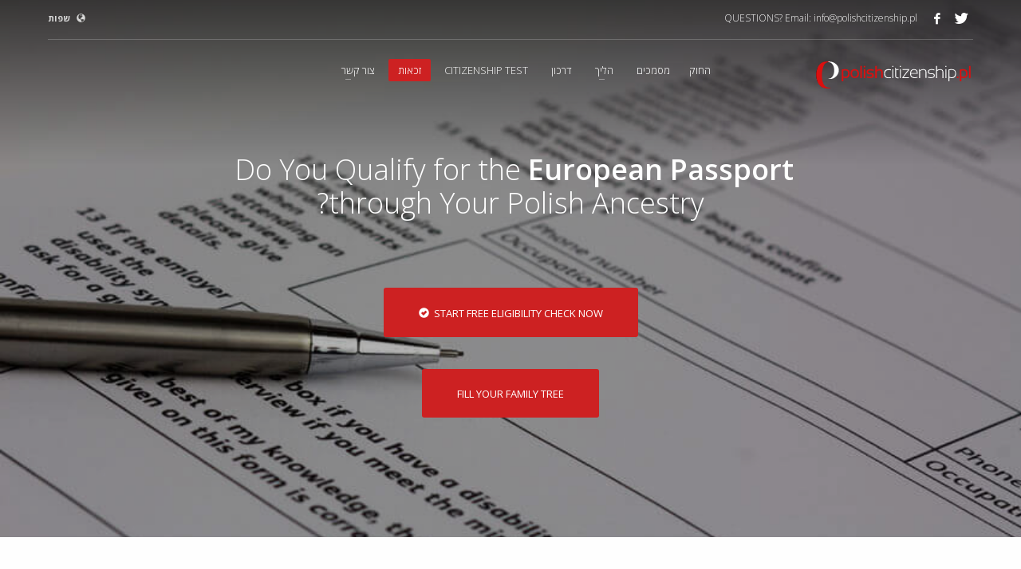

--- FILE ---
content_type: text/html; charset=UTF-8
request_url: https://polishcitizenship.pl/he/elegibility/
body_size: 39608
content:
<!DOCTYPE html>
<html dir="rtl" lang="he-IL" prefix="og: https://ogp.me/ns#">
<head><script data-pagespeed-no-defer data-two-no-delay type="text/javascript" >var two_worker_data_critical_data = {"critical_data":{"critical_css":false,"critical_fonts":false}}</script><script data-pagespeed-no-defer data-two-no-delay type="text/javascript" >var two_worker_data_font = {"font":[]}</script><script data-pagespeed-no-defer data-two-no-delay type="text/javascript" >var two_worker_data_excluded_js = {"js":[]}</script><script data-pagespeed-no-defer data-two-no-delay type="text/javascript" >var two_worker_data_js = {"js":[{"inline":true,"code":"[base64]","id":"","uid":"two_696ab9665a835","exclude_blob":false,"excluded_from_delay":false},{"inline":true,"code":"JTBBJTA5dmFyJTIwZ3RtNHdwX2RhdGFsYXllcl9uYW1lJTIwJTNEJTIwJTIyZGF0YUxheWVyJTIyJTNCJTBBJTA5dmFyJTIwZGF0YUxheWVyJTIwJTNEJTIwZGF0YUxheWVyJTIwJTdDJTdDJTIwJTVCJTVEJTNCJTBB","id":"","uid":"two_696ab9665a8a5","exclude_blob":false,"excluded_from_delay":false},{"inline":true,"code":"[base64]","id":"","uid":"two_696ab9665a8b1","exclude_blob":false,"excluded_from_delay":false},{"inline":false,"url":"https:\/\/www.googletagmanager.com\/gtag\/js?id=G-D8V1W2P07R&amp;ver=acd8a3372849f33294fd50ce045002e8","id":"wk-analytics-script-js","uid":"two_696ab9665a8dc","exclude_blob":false,"excluded_from_delay":false},{"inline":true,"code":"[base64]","id":"wk-analytics-script-js-after","uid":"two_696ab9665a8e6","exclude_blob":false,"excluded_from_delay":false},{"inline":false,"url":"https:\/\/polishcitizenship.pl\/wp-content\/plugins\/sitepress-multilingual-cms\/templates\/language-switchers\/legacy-dropdown-click\/script.min.js?ver=1","id":"wpml-legacy-dropdown-click-0-js","uid":"two_696ab9665a8f4","exclude_blob":false,"excluded_from_delay":false},{"inline":false,"url":"https:\/\/polishcitizenship.pl\/wp-includes\/js\/jquery\/jquery.min.js?ver=3.7.1","id":"jquery-core-js","uid":"two_696ab9665a8fd","exclude_blob":false,"excluded_from_delay":false},{"inline":false,"url":"https:\/\/polishcitizenship.pl\/wp-includes\/js\/jquery\/jquery-migrate.min.js?ver=3.4.1","id":"jquery-migrate-js","uid":"two_696ab9665a905","exclude_blob":false,"excluded_from_delay":false},{"inline":false,"url":"https:\/\/polishcitizenship.pl\/wp-content\/plugins\/gravityforms\/js\/jquery.json.min.js?ver=2.9.25","id":"gform_json-js","uid":"two_696ab9665a90d","exclude_blob":false,"excluded_from_delay":false},{"inline":true,"code":"[base64]","id":"gform_gravityforms-js-extra","uid":"two_696ab9665a915","exclude_blob":false,"excluded_from_delay":false},{"inline":true,"code":"[base64]","id":"gform_gravityforms-js-before","uid":"two_696ab9665a939","exclude_blob":false,"excluded_from_delay":false},{"inline":false,"url":"https:\/\/polishcitizenship.pl\/wp-content\/plugins\/gravityforms\/js\/gravityforms.min.js?ver=2.9.25","id":"gform_gravityforms-js","uid":"two_696ab9665a959","exclude_blob":false,"excluded_from_delay":false},{"inline":false,"url":"https:\/\/www.google.com\/recaptcha\/api.js?hl=en&amp;ver=acd8a3372849f33294fd50ce045002e8#038;render=explicit","id":"gform_recaptcha-js","uid":"two_696ab9665a961","exclude_blob":false,"excluded_from_delay":false},{"inline":false,"url":"https:\/\/polishcitizenship.pl\/wp-content\/plugins\/gravityforms\/assets\/js\/dist\/utils.min.js?ver=48a3755090e76a154853db28fc254681","id":"gform_gravityforms_utils-js","uid":"two_696ab9665a969","exclude_blob":false,"excluded_from_delay":false},{"inline":false,"url":"https:\/\/polishcitizenship.pl\/wp-content\/plugins\/gravityformsdropbox\/js\/frontend.min.js?ver=3.3.0","id":"gform_dropbox_frontend-js","uid":"two_696ab9665a972","exclude_blob":false,"excluded_from_delay":false},{"inline":false,"url":"https:\/\/widget.galichat.com\/gali-embeded.min.js","id":"","uid":"two_696ab9665a97a","exclude_blob":false,"excluded_from_delay":false},{"inline":true,"code":"[base64]","id":"","uid":"two_696ab9665a982","exclude_blob":false,"excluded_from_delay":false},{"inline":true,"code":"[base64]","id":"","uid":"two_696ab9665a98c","exclude_blob":false,"excluded_from_delay":false},{"inline":false,"url":"\/\/www.dropbox.com\/static\/api\/2\/dropins.js","id":"dropboxjs","uid":"two_696ab9665a995","exclude_blob":false,"excluded_from_delay":false},{"inline":true,"code":"[base64]","id":"","uid":"two_696ab9665a9a0","exclude_blob":false,"excluded_from_delay":false},{"inline":true,"code":"[base64]","id":"hg-mailchimp-js-js-extra","uid":"two_696ab9665a9db","exclude_blob":false,"excluded_from_delay":false},{"inline":false,"url":"https:\/\/polishcitizenship.pl\/wp-content\/themes\/kallyas\/framework\/hogash-mailchimp\/assets\/js\/hg-mailchimp.js?ver=1.0.0","id":"hg-mailchimp-js-js","uid":"two_696ab9665a9e8","exclude_blob":false,"excluded_from_delay":false},{"inline":false,"url":"https:\/\/polishcitizenship.pl\/wp-content\/themes\/kallyas\/js\/plugins.min.js?ver=4.19.7","id":"kallyas_vendors-js","uid":"two_696ab9665a9f3","exclude_blob":false,"excluded_from_delay":false},{"inline":false,"url":"https:\/\/polishcitizenship.pl\/wp-content\/themes\/kallyas\/addons\/scrollmagic\/scrollmagic.js?ver=4.19.7","id":"scrollmagic-js","uid":"two_696ab9665aa00","exclude_blob":false,"excluded_from_delay":false},{"inline":true,"code":"[base64]","id":"zn-script-js-extra","uid":"two_696ab9665aa0d","exclude_blob":false,"excluded_from_delay":false},{"inline":false,"url":"https:\/\/polishcitizenship.pl\/wp-content\/themes\/kallyas\/js\/znscript.min.js?ver=4.19.7","id":"zn-script-js","uid":"two_696ab9665aa1d","exclude_blob":false,"excluded_from_delay":false},{"inline":false,"url":"https:\/\/polishcitizenship.pl\/wp-content\/themes\/kallyas\/addons\/smooth_scroll\/SmoothScroll.min.js?ver=4.19.7","id":"smooth_scroll-js","uid":"two_696ab9665aa28","exclude_blob":false,"excluded_from_delay":false},{"inline":false,"url":"https:\/\/polishcitizenship.pl\/wp-content\/themes\/kallyas\/addons\/slick\/slick.min.js?ver=4.19.7","id":"slick-js","uid":"two_696ab9665aa34","exclude_blob":false,"excluded_from_delay":false},{"inline":true,"code":"[base64]","id":"zion-frontend-js-js-extra","uid":"two_696ab9665aa40","exclude_blob":false,"excluded_from_delay":false},{"inline":false,"url":"https:\/\/polishcitizenship.pl\/wp-content\/themes\/kallyas\/framework\/zion-builder\/dist\/znpb_frontend.js?ver=1.2.1","id":"zion-frontend-js-js","uid":"two_696ab9665aa4c","exclude_blob":false,"excluded_from_delay":false},{"inline":false,"url":"https:\/\/polishcitizenship.pl\/wp-content\/themes\/kallyas-child\/js\/zn_script_child.js?ver=4.19.7","id":"zn_script_child-js","uid":"two_696ab9665aa58","exclude_blob":false,"excluded_from_delay":false},{"inline":false,"url":"https:\/\/polishcitizenship.pl\/wp-includes\/js\/dist\/dom-ready.min.js?ver=f77871ff7694fffea381","id":"wp-dom-ready-js","uid":"two_696ab9665aa63","exclude_blob":false,"excluded_from_delay":false},{"inline":false,"url":"https:\/\/polishcitizenship.pl\/wp-includes\/js\/dist\/hooks.min.js?ver=4d63a3d491d11ffd8ac6","id":"wp-hooks-js","uid":"two_696ab9665aa70","exclude_blob":false,"excluded_from_delay":false},{"inline":false,"url":"https:\/\/polishcitizenship.pl\/wp-includes\/js\/dist\/i18n.min.js?ver=5e580eb46a90c2b997e6","id":"wp-i18n-js","uid":"two_696ab9665aa7c","exclude_blob":false,"excluded_from_delay":false},{"inline":true,"code":"[base64]","id":"wp-i18n-js-after","uid":"two_696ab9665aa88","exclude_blob":false,"excluded_from_delay":false},{"inline":true,"code":"[base64]","id":"wp-a11y-js-translations","uid":"two_696ab9665aa94","exclude_blob":false,"excluded_from_delay":false},{"inline":false,"url":"https:\/\/polishcitizenship.pl\/wp-includes\/js\/dist\/a11y.min.js?ver=3156534cc54473497e14","id":"wp-a11y-js","uid":"two_696ab9665aaae","exclude_blob":false,"excluded_from_delay":false},{"inline":false,"url":"https:\/\/polishcitizenship.pl\/wp-content\/plugins\/gravityforms\/assets\/js\/dist\/vendor-theme.min.js?ver=4f8b3915c1c1e1a6800825abd64b03cb","id":"gform_gravityforms_theme_vendors-js","uid":"two_696ab9665aabb","exclude_blob":false,"excluded_from_delay":false},{"inline":true,"code":"[base64]","id":"gform_gravityforms_theme-js-extra","uid":"two_696ab9665aac7","exclude_blob":false,"excluded_from_delay":false},{"inline":false,"url":"https:\/\/polishcitizenship.pl\/wp-content\/plugins\/gravityforms\/assets\/js\/dist\/scripts-theme.min.js?ver=244d9e312b90e462b62b2d9b9d415753","id":"gform_gravityforms_theme-js","uid":"two_696ab9665aad6","exclude_blob":false,"excluded_from_delay":false},{"inline":true,"code":"[base64]","id":"","uid":"two_696ab9665ab1a","exclude_blob":false,"excluded_from_delay":false},{"inline":true,"code":"[base64]","id":"","uid":"two_696ab9665ab29","exclude_blob":false,"excluded_from_delay":false},{"code":"[base64]","inline":true,"uid":"two_dispatchEvent_script"}]}</script><script data-pagespeed-no-defer data-two-no-delay type="text/javascript" >var two_worker_data_css = {"css":[{"url":"\/\/maxcdn.bootstrapcdn.com\/font-awesome\/4.7.0\/css\/font-awesome.min.css?ver=acd8a3372849f33294fd50ce045002e8","media":"all","uid":""}]}</script><noscript><link rel="stylesheet" crossorigin="anonymous" class="two_uncritical_css_noscript" media="all" href="//maxcdn.bootstrapcdn.com/font-awesome/4.7.0/css/font-awesome.min.css?ver=acd8a3372849f33294fd50ce045002e8"></noscript><link type="text/css" media="all" href="https://polishcitizenship.pl/wp-content/cache/tw_optimize/css/two_5277_aggregated.min.css?date=1768601958" rel="stylesheet"  />
<meta charset="UTF-8"/>
<script type="text/javascript">
/* <![CDATA[ */
var gform;gform||(document.addEventListener("gform_main_scripts_loaded",function(){gform.scriptsLoaded=!0}),document.addEventListener("gform/theme/scripts_loaded",function(){gform.themeScriptsLoaded=!0}),window.addEventListener("DOMContentLoaded",function(){gform.domLoaded=!0}),gform={domLoaded:!1,scriptsLoaded:!1,themeScriptsLoaded:!1,isFormEditor:()=>"function"==typeof InitializeEditor,callIfLoaded:function(o){return!(!gform.domLoaded||!gform.scriptsLoaded||!gform.themeScriptsLoaded&&!gform.isFormEditor()||(gform.isFormEditor()&&console.warn("The use of gform.initializeOnLoaded() is deprecated in the form editor context and will be removed in Gravity Forms 3.1."),o(),0))},initializeOnLoaded:function(o){gform.callIfLoaded(o)||(document.addEventListener("gform_main_scripts_loaded",()=>{gform.scriptsLoaded=!0,gform.callIfLoaded(o)}),document.addEventListener("gform/theme/scripts_loaded",()=>{gform.themeScriptsLoaded=!0,gform.callIfLoaded(o)}),window.addEventListener("DOMContentLoaded",()=>{gform.domLoaded=!0,gform.callIfLoaded(o)}))},hooks:{action:{},filter:{}},addAction:function(o,r,e,t){gform.addHook("action",o,r,e,t)},addFilter:function(o,r,e,t){gform.addHook("filter",o,r,e,t)},doAction:function(o){gform.doHook("action",o,arguments)},applyFilters:function(o){return gform.doHook("filter",o,arguments)},removeAction:function(o,r){gform.removeHook("action",o,r)},removeFilter:function(o,r,e){gform.removeHook("filter",o,r,e)},addHook:function(o,r,e,t,n){null==gform.hooks[o][r]&&(gform.hooks[o][r]=[]);var d=gform.hooks[o][r];null==n&&(n=r+"_"+d.length),gform.hooks[o][r].push({tag:n,callable:e,priority:t=null==t?10:t})},doHook:function(r,o,e){var t;if(e=Array.prototype.slice.call(e,1),null!=gform.hooks[r][o]&&((o=gform.hooks[r][o]).sort(function(o,r){return o.priority-r.priority}),o.forEach(function(o){"function"!=typeof(t=o.callable)&&(t=window[t]),"action"==r?t.apply(null,e):e[0]=t.apply(null,e)})),"filter"==r)return e[0]},removeHook:function(o,r,t,n){var e;null!=gform.hooks[o][r]&&(e=(e=gform.hooks[o][r]).filter(function(o,r,e){return!!(null!=n&&n!=o.tag||null!=t&&t!=o.priority)}),gform.hooks[o][r]=e)}});
/* ]]> */
</script>

<meta name="twitter:widgets:csp" content="on"/>
<link rel="profile" href="https://gmpg.org/xfn/11" />
<link rel="pingback" href="https://polishcitizenship.pl/xmlrpc.php"/>

<script data-pagespeed-no-defer data-two-no-delay type="text/javascript">window.addEventListener("load",function(){window.two_page_loaded=true;});function logLoaded(){console.log("window is loaded");}
(function listen(){if(window.two_page_loaded){logLoaded();}else{console.log("window is notLoaded");window.setTimeout(listen,50);}})();function applyElementorControllers(){if(!window.elementorFrontend)return;window.elementorFrontend.init()}
function applyViewCss(cssUrl){if(!cssUrl)return;const cssNode=document.createElement('link');cssNode.setAttribute("href",cssUrl);cssNode.setAttribute("rel","stylesheet");cssNode.setAttribute("type","text/css");document.head.appendChild(cssNode);}
var two_scripts_load=true;var two_load_delayed_javascript=function(event){if(two_scripts_load){two_scripts_load=false;two_connect_script(0);if(typeof two_delay_custom_js_new=="object"){document.dispatchEvent(two_delay_custom_js_new)}
window.two_delayed_loading_events.forEach(function(event){console.log("removed event listener");document.removeEventListener(event,two_load_delayed_javascript,false)});}};function two_loading_events(event){setTimeout(function(event){return function(){var t=function(eventType,elementClientX,elementClientY){var _event=new Event(eventType,{bubbles:true,cancelable:true});if(eventType==="click"){_event.clientX=elementClientX;_event.clientY=elementClientY}else{_event.touches=[{clientX:elementClientX,clientY:elementClientY}]}
return _event};var element;if(event&&event.type==="touchend"){var touch=event.changedTouches[0];element=document.elementFromPoint(touch.clientX,touch.clientY);element.dispatchEvent(t('touchstart',touch.clientX,touch.clientY));element.dispatchEvent(t('touchend',touch.clientX,touch.clientY));element.dispatchEvent(t('click',touch.clientX,touch.clientY));}else if(event&&event.type==="click"){element=document.elementFromPoint(event.clientX,event.clientY);element.dispatchEvent(t(event.type,event.clientX,event.clientY));}}}(event),150);}</script><script data-pagespeed-no-defer data-two-no-delay type="text/javascript">window.two_delayed_loading_attribute="data-twodelayedjs";window.two_delayed_js_load_libs_first="";window.two_delayed_loading_events=["mousemove","click","keydown","wheel","touchmove","touchend"];window.two_event_listeners=[];</script><script data-pagespeed-no-defer data-two-no-delay type="text/javascript">document.onreadystatechange=function(){if(document.readyState==="interactive"){if(window.two_delayed_loading_attribute!==undefined){window.two_delayed_loading_events.forEach(function(ev){window.two_event_listeners[ev]=document.addEventListener(ev,two_load_delayed_javascript,{passive:false})});}
if(window.two_delayed_loading_attribute_css!==undefined){window.two_delayed_loading_events_css.forEach(function(ev){window.two_event_listeners_css[ev]=document.addEventListener(ev,two_load_delayed_css,{passive:false})});}
if(window.two_load_delayed_iframe!==undefined){window.two_delayed_loading_iframe_events.forEach(function(ev){window.two_iframe_event_listeners[ev]=document.addEventListener(ev,two_load_delayed_iframe,{passive:false})});}}}</script><title>מתן ייעוץ משפטי בנושא אזרחות פולנית וסיוע בקבלת דרכון פולני</title>
	
	<link rel="alternate" hreflang="en-us" href="https://polishcitizenship.pl/elegibility/" />
<link rel="alternate" hreflang="es-es" href="https://polishcitizenship.pl/es/elegibilidad/" />
<link rel="alternate" hreflang="pt-pt" href="https://polishcitizenship.pl/pt-pt/elegibilidade-cidadania-polonesa/" />
<link rel="alternate" hreflang="he-il" href="https://polishcitizenship.pl/he/elegibility/" />
<link rel="alternate" hreflang="x-default" href="https://polishcitizenship.pl/elegibility/" />

		<!-- All in One SEO Pro 4.9.3 - aioseo.com -->
	<meta name="description" content="מאז 2003 ביקשנו מלקוחותינו ממוצא פולני לאמת את השורשים הפולניים שלהם, סיוע בקבלת אזרחות פולנית ודרכון פולני ומתן ייעוץ משפטי בכל הנושאיםהרלוונטיים." />
	<meta name="robots" content="max-image-preview:large" />
	<meta name="google-site-verification" content="google-site-verification: google6c1352ba2737d1bf.html" />
	<meta name="msvalidate.01" content="null" />
	<meta name="keywords" content="פולין או פולניה,כמה זמן לוקח להוציא דרכון פולני,חידוש דרכון פולני,דרכון פולני מחיר,אמא פולניה דרכון,חוק האזרחות הפולני" />
	<link rel="canonical" href="https://polishcitizenship.pl/he/elegibility/" />
	<meta name="generator" content="All in One SEO Pro (AIOSEO) 4.9.3" />
		<meta property="og:locale" content="he_IL" />
		<meta property="og:site_name" content="polishcitizenship.pl | Polish Citizenship &amp; EU Polish Passport" />
		<meta property="og:type" content="activity" />
		<meta property="og:title" content="מתן ייעוץ משפטי בנושא אזרחות פולנית וסיוע בקבלת דרכון פולני" />
		<meta property="og:description" content="מאז 2003 ביקשנו מלקוחותינו ממוצא פולני לאמת את השורשים הפולניים שלהם, סיוע בקבלת אזרחות פולנית ודרכון פולני ומתן ייעוץ משפטי בכל הנושאיםהרלוונטיים." />
		<meta property="og:url" content="https://polishcitizenship.pl/he/elegibility/" />
		<meta property="og:image" content="https://polishcitizenship.pl/wp-content/uploads/2015/12/Fotolia_94838221_XLcompact-1.jpg" />
		<meta property="og:image:secure_url" content="https://polishcitizenship.pl/wp-content/uploads/2015/12/Fotolia_94838221_XLcompact-1.jpg" />
		<meta property="og:image:width" content="360" />
		<meta property="og:image:height" content="240" />
		<meta name="twitter:card" content="summary" />
		<meta name="twitter:title" content="מתן ייעוץ משפטי בנושא אזרחות פולנית וסיוע בקבלת דרכון פולני" />
		<meta name="twitter:description" content="מאז 2003 ביקשנו מלקוחותינו ממוצא פולני לאמת את השורשים הפולניים שלהם, סיוע בקבלת אזרחות פולנית ודרכון פולני ומתן ייעוץ משפטי בכל הנושאיםהרלוונטיים." />
		<meta name="twitter:image" content="https://polishcitizenship.pl/wp-content/uploads/2015/12/Fotolia_94838221_XLcompact-1.jpg" />
		<script type="application/ld+json" class="aioseo-schema">
			{"@context":"https:\/\/schema.org","@graph":[{"@type":"BreadcrumbList","@id":"https:\/\/polishcitizenship.pl\/he\/elegibility\/#breadcrumblist","itemListElement":[{"@type":"ListItem","@id":"https:\/\/polishcitizenship.pl\/he\/#listItem","position":1,"name":"Home","item":"https:\/\/polishcitizenship.pl\/he\/","nextItem":{"@type":"ListItem","@id":"https:\/\/polishcitizenship.pl\/he\/elegibility\/#listItem","name":"ELIGIBILITY"}},{"@type":"ListItem","@id":"https:\/\/polishcitizenship.pl\/he\/elegibility\/#listItem","position":2,"name":"ELIGIBILITY","previousItem":{"@type":"ListItem","@id":"https:\/\/polishcitizenship.pl\/he\/#listItem","name":"Home"}}]},{"@type":"Organization","@id":"https:\/\/polishcitizenship.pl\/he\/#organization","name":"polishcitizenship.pl","description":"Polish Citizenship & EU Polish Passport","url":"https:\/\/polishcitizenship.pl\/he\/","telephone":"+48509865011","logo":{"@type":"ImageObject","url":"https:\/\/polishcitizenship.pl\/wp-content\/uploads\/2015\/11\/Polish_Citizenship_Logo_web.svg","@id":"https:\/\/polishcitizenship.pl\/he\/elegibility\/#organizationLogo"},"image":{"@id":"https:\/\/polishcitizenship.pl\/he\/elegibility\/#organizationLogo"}},{"@type":"WebPage","@id":"https:\/\/polishcitizenship.pl\/he\/elegibility\/#webpage","url":"https:\/\/polishcitizenship.pl\/he\/elegibility\/","name":"\u05de\u05ea\u05df \u05d9\u05d9\u05e2\u05d5\u05e5 \u05de\u05e9\u05e4\u05d8\u05d9 \u05d1\u05e0\u05d5\u05e9\u05d0 \u05d0\u05d6\u05e8\u05d7\u05d5\u05ea \u05e4\u05d5\u05dc\u05e0\u05d9\u05ea \u05d5\u05e1\u05d9\u05d5\u05e2 \u05d1\u05e7\u05d1\u05dc\u05ea \u05d3\u05e8\u05db\u05d5\u05df \u05e4\u05d5\u05dc\u05e0\u05d9","description":"\u05de\u05d0\u05d6 2003 \u05d1\u05d9\u05e7\u05e9\u05e0\u05d5 \u05de\u05dc\u05e7\u05d5\u05d7\u05d5\u05ea\u05d9\u05e0\u05d5 \u05de\u05de\u05d5\u05e6\u05d0 \u05e4\u05d5\u05dc\u05e0\u05d9 \u05dc\u05d0\u05de\u05ea \u05d0\u05ea \u05d4\u05e9\u05d5\u05e8\u05e9\u05d9\u05dd \u05d4\u05e4\u05d5\u05dc\u05e0\u05d9\u05d9\u05dd \u05e9\u05dc\u05d4\u05dd, \u05e1\u05d9\u05d5\u05e2 \u05d1\u05e7\u05d1\u05dc\u05ea \u05d0\u05d6\u05e8\u05d7\u05d5\u05ea \u05e4\u05d5\u05dc\u05e0\u05d9\u05ea \u05d5\u05d3\u05e8\u05db\u05d5\u05df \u05e4\u05d5\u05dc\u05e0\u05d9 \u05d5\u05de\u05ea\u05df \u05d9\u05d9\u05e2\u05d5\u05e5 \u05de\u05e9\u05e4\u05d8\u05d9 \u05d1\u05db\u05dc \u05d4\u05e0\u05d5\u05e9\u05d0\u05d9\u05dd\u05d4\u05e8\u05dc\u05d5\u05d5\u05e0\u05d8\u05d9\u05d9\u05dd.","inLanguage":"he-IL","isPartOf":{"@id":"https:\/\/polishcitizenship.pl\/he\/#website"},"breadcrumb":{"@id":"https:\/\/polishcitizenship.pl\/he\/elegibility\/#breadcrumblist"},"image":{"@type":"ImageObject","url":"https:\/\/polishcitizenship.pl\/wp-content\/uploads\/2015\/12\/Fotolia_94838221_XLcompact-1.jpg","@id":"https:\/\/polishcitizenship.pl\/he\/elegibility\/#mainImage","width":360,"height":240,"caption":"Passport"},"primaryImageOfPage":{"@id":"https:\/\/polishcitizenship.pl\/he\/elegibility\/#mainImage"},"datePublished":"2014-10-07T09:21:10+02:00","dateModified":"2023-06-26T03:10:01+02:00"},{"@type":"WebSite","@id":"https:\/\/polishcitizenship.pl\/he\/#website","url":"https:\/\/polishcitizenship.pl\/he\/","name":"polishcitizenship.pl","alternateName":"Polish Citizenship","description":"Polish Citizenship & EU Polish Passport","inLanguage":"he-IL","publisher":{"@id":"https:\/\/polishcitizenship.pl\/he\/#organization"}}]}
		</script>
		<script data-two_delay_src='inline' data-two_delay_id="two_696ab9665a835" type="text/javascript"></script>
		<!-- All in One SEO Pro -->


<!-- Google Tag Manager for WordPress by gtm4wp.com -->
<script data-two_delay_src='inline' data-two_delay_id="two_696ab9665a8a5" data-cfasync="false" data-pagespeed-no-defer></script>
<!-- End Google Tag Manager for WordPress by gtm4wp.com --><link rel='dns-prefetch' href='//www.googletagmanager.com' />
<link rel='dns-prefetch' href='//www.google.com' />
<link rel='dns-prefetch' href='//fonts.googleapis.com' />
<link rel='dns-prefetch' href='//maxcdn.bootstrapcdn.com' />
<link rel="alternate" type="application/rss+xml" title="polishcitizenship.pl &laquo; פיד‏" href="https://polishcitizenship.pl/he/feed/" />
<link rel="alternate" type="application/rss+xml" title="polishcitizenship.pl &laquo; פיד תגובות‏" href="https://polishcitizenship.pl/he/comments/feed/" />
<link rel="alternate" type="application/rss+xml" title="polishcitizenship.pl &laquo; פיד תגובות של ELIGIBILITY" href="https://polishcitizenship.pl/he/elegibility/feed/" />
<script data-two_delay_src='inline' data-two_delay_id="two_696ab9665a8b1" type="text/javascript"></script>
<link rel='stylesheet' id='zn_all_g_fonts-css' href='//fonts.googleapis.com/css?family=Montserrat%3Aregular%2C700%7COpen+Sans%3A300%2Cregular%2C600%2C700%2C800%7CAlef%3Aregular%2C700%7CLato%3A100%2C300%2Cregular%2C700%2C900%7CRaleway%3A100%2C200%2C300%2Cregular%2C500%2C600%2C700%2C800%2C900%7CRoboto%3A100%2C100italic%2C300%2C300italic%2Cregular%2Citalic%2C500%2C500italic%2C700%2C700italic%2C900%2C900italic&#038;ver=acd8a3372849f33294fd50ce045002e8' type='text/css' media='all' />



























<script data-two_delay_id="two_696ab9665a8dc" type="text/javascript" data-two_delay_src="https://www.googletagmanager.com/gtag/js?id=G-D8V1W2P07R&amp;ver=acd8a3372849f33294fd50ce045002e8" id="wk-analytics-script-js"></script>
<script data-two_delay_src='inline' data-two_delay_id="two_696ab9665a8e6" type="text/javascript" id="wk-analytics-script-js-after"></script>
<script data-two_delay_id="two_696ab9665a8f4" type="text/javascript" data-two_delay_src="https://polishcitizenship.pl/wp-content/plugins/sitepress-multilingual-cms/templates/language-switchers/legacy-dropdown-click/script.min.js?ver=1" id="wpml-legacy-dropdown-click-0-js"></script>
<script data-two_delay_id="two_696ab9665a8fd" type="text/javascript" data-two_delay_src="https://polishcitizenship.pl/wp-includes/js/jquery/jquery.min.js?ver=3.7.1" id="jquery-core-js"></script>
<script data-two_delay_id="two_696ab9665a905" type="text/javascript" data-two_delay_src="https://polishcitizenship.pl/wp-includes/js/jquery/jquery-migrate.min.js?ver=3.4.1" id="jquery-migrate-js"></script>
<script data-two_delay_id="two_696ab9665a90d" type="text/javascript" defer='defer' data-two_delay_src="https://polishcitizenship.pl/wp-content/plugins/gravityforms/js/jquery.json.min.js?ver=2.9.25" id="gform_json-js"></script>
<script data-two_delay_src='inline' data-two_delay_id="two_696ab9665a915" type="text/javascript" id="gform_gravityforms-js-extra"></script>
<script data-two_delay_src='inline' data-two_delay_id="two_696ab9665a939" type="text/javascript" id="gform_gravityforms-js-before"></script>
<script data-two_delay_id="two_696ab9665a959" type="text/javascript" defer='defer' data-two_delay_src="https://polishcitizenship.pl/wp-content/plugins/gravityforms/js/gravityforms.min.js?ver=2.9.25" id="gform_gravityforms-js"></script>
<script data-two_delay_id="two_696ab9665a961" type="text/javascript" defer='defer' data-two_delay_src="https://www.google.com/recaptcha/api.js?hl=en&amp;ver=acd8a3372849f33294fd50ce045002e8#038;render=explicit" id="gform_recaptcha-js"></script>
<script data-two_delay_id="two_696ab9665a969" type="text/javascript" defer='defer' data-two_delay_src="https://polishcitizenship.pl/wp-content/plugins/gravityforms/assets/js/dist/utils.min.js?ver=48a3755090e76a154853db28fc254681" id="gform_gravityforms_utils-js"></script>
<script data-two_delay_id="two_696ab9665a972" type="text/javascript" defer='defer' data-two_delay_src="https://polishcitizenship.pl/wp-content/plugins/gravityformsdropbox/js/frontend.min.js?ver=3.3.0" id="gform_dropbox_frontend-js"></script>
<link rel="https://api.w.org/" href="https://polishcitizenship.pl/he/wp-json/" /><link rel="alternate" title="JSON" type="application/json" href="https://polishcitizenship.pl/he/wp-json/wp/v2/pages/5277" /><link rel="EditURI" type="application/rsd+xml" title="RSD" href="https://polishcitizenship.pl/xmlrpc.php?rsd" />

<link rel='shortlink' href='https://polishcitizenship.pl/he/?p=5277' />
<link rel="alternate" title="oEmbed (JSON)" type="application/json+oembed" href="https://polishcitizenship.pl/he/wp-json/oembed/1.0/embed?url=https%3A%2F%2Fpolishcitizenship.pl%2Fhe%2Felegibility%2F" />
<link rel="alternate" title="oEmbed (XML)" type="text/xml+oembed" href="https://polishcitizenship.pl/he/wp-json/oembed/1.0/embed?url=https%3A%2F%2Fpolishcitizenship.pl%2Fhe%2Felegibility%2F&#038;format=xml" />
<meta name="generator" content="WPML ver:4.8.6 stt:1,20,43,2;" />
<script data-two_delay_id="two_696ab9665a97a"
  data-two_delay_src="https://widget.galichat.com/gali-embeded.min.js" 
  chat-hash="1d2ee5xdz06xh6ue07gh1j" 
  defer>
</script>


<!-- Google Tag Manager for WordPress by gtm4wp.com -->
<!-- GTM Container placement set to off -->
<script data-two_delay_src='inline' data-two_delay_id="two_696ab9665a982" data-cfasync="false" data-pagespeed-no-defer type="text/javascript"></script>
<script data-two_delay_src='inline' data-two_delay_id="two_696ab9665a98c" data-cfasync="false" data-pagespeed-no-defer type="text/javascript"></script>
<!-- End Google Tag Manager for WordPress by gtm4wp.com -->		<meta name="theme-color"
			  content="#a00c11">
				<meta name="viewport" content="width=device-width, initial-scale=1, maximum-scale=1"/>
		
		<!--[if lte IE 8]>
		<script type="text/javascript">
			var $buoop = {
				vs: {i: 10, f: 25, o: 12.1, s: 7, n: 9}
			};

			$buoop.ol = window.onload;

			window.onload = function () {
				try {
					if ($buoop.ol) {
						$buoop.ol()
					}
				}
				catch (e) {
				}

				var e = document.createElement("script");
				e.setAttribute("type", "text/javascript");
				e.setAttribute("src", "https://browser-update.org/update.js");
				document.body.appendChild(e);
			};
		</script>
		<![endif]-->

		<!-- for IE6-8 support of HTML5 elements -->
		<!--[if lt IE 9]>
		<script src="//html5shim.googlecode.com/svn/trunk/html5.js"></script>
		<![endif]-->
		
	<!-- Fallback for animating in viewport -->
	<noscript>
		<style type="text/css" media="screen">
			.zn-animateInViewport {visibility: visible;}
		</style>
	</noscript>
	<link rel="icon" href="https://polishcitizenship.pl/wp-content/uploads/2015/11/favicon.png" sizes="32x32" />
<link rel="icon" href="https://polishcitizenship.pl/wp-content/uploads/2015/11/favicon.png" sizes="192x192" />
<link rel="apple-touch-icon" href="https://polishcitizenship.pl/wp-content/uploads/2015/11/favicon.png" />
<meta name="msapplication-TileImage" content="https://polishcitizenship.pl/wp-content/uploads/2015/11/favicon.png" />
		
		   
</head>

<body  class="rtl page-template-default page page-id-5277 res1170 kl-follow-menu kl-skin--light" itemscope="itemscope" itemtype="https://schema.org/WebPage" >


<div class="login_register_stuff"></div><!-- end login register stuff -->

<div id="page_wrapper">

<header id="header" class="site-header  style7  header--follow   headerstyle-xs--image_color  sticky-resize headerstyle--default site-header--absolute nav-th--light sheader-sh--light"   role="banner" itemscope="itemscope" itemtype="https://schema.org/WPHeader" >
	<div class="kl-header-bg "></div>	<div class="site-header-wrapper sticky-top-area">

		<div class="site-header-top-wrapper topbar-style--default  sh--light">

			<div class="siteheader-container container">

				

	
	<div class="fxb-row site-header-row site-header-top ">

		<div class='fxb-col fxb fxb-start-x fxb-center-y fxb-basis-auto site-header-col-left site-header-top-left'>
			<ul class="sh-component social-icons sc--clean topnav navRight topnav-no-hdnav"><li class="topnav-li social-icons-li"><a href="https://www.facebook.com/polisheupassport/" data-zniconfam="kl-social-icons" data-zn_icon="" target="_blank" class="topnav-item social-icons-item scheader-icon-" title="Facebook"></a></li><li class="topnav-li social-icons-li"><a href="https://twitter.com/polisheupass" data-zniconfam="kl-social-icons" data-zn_icon="" target="_blank" class="topnav-item social-icons-item scheader-icon-" title="Twitter"></a></li></ul><div class="sh-component kl-header-toptext kl-font-alt">QUESTIONS?  Email: <a href="/cdn-cgi/l/email-protection#295b4644484769594645405a414a405d40534c475a414059075945"><span class="__cf_email__" data-cfemail="6f060109002f1f0003061c070c061b06150a011c07061f411f03">[email&#160;protected]</span></a><br></div>					</div>

		<div class='fxb-col fxb fxb-end-x fxb-center-y fxb-basis-auto site-header-col-right site-header-top-right'>
						<ul class="sh-component topnav navLeft topnav--lang topnav-no-sc topnav-no-hdnav toplang--def"><li class="languages drop topnav-drop topnav-li"><a href="#" class="topnav-item"><i class="glyphicon glyphicon-globe kl-icon-white xs-icon"></i> <span class="hidden-xs">שפות</span></a><div class="pPanel topnav-drop-panel u-trans-all-2s"><ul class="inner topnav-drop-panel-inner"><li class="toplang-item "><a href="https://polishcitizenship.pl/elegibility/" class="toplang-anchor"><noscript><img decoding="async" src="https://polishcitizenship.pl/wp-content/plugins/sitepress-multilingual-cms/res/flags/en.png" alt="English" class="toplang-flag" /></noscript><img decoding="async" src='data:image/svg+xml,%3Csvg%20xmlns=%22http://www.w3.org/2000/svg%22%20viewBox=%220%200%20%20%22%3E%3C/svg%3E' data-src="https://polishcitizenship.pl/wp-content/plugins/sitepress-multilingual-cms/res/flags/en.png" alt="English" class=" lazy  toplang-flag" /> English </a></li><li class="toplang-item "><a href="https://polishcitizenship.pl/es/elegibilidad/" class="toplang-anchor"><noscript><img decoding="async" src="https://polishcitizenship.pl/wp-content/plugins/sitepress-multilingual-cms/res/flags/es.png" alt="Español" class="toplang-flag" /></noscript><img decoding="async" src='data:image/svg+xml,%3Csvg%20xmlns=%22http://www.w3.org/2000/svg%22%20viewBox=%220%200%20%20%22%3E%3C/svg%3E' data-src="https://polishcitizenship.pl/wp-content/plugins/sitepress-multilingual-cms/res/flags/es.png" alt="Español" class=" lazy  toplang-flag" /> Español </a></li><li class="toplang-item "><a href="https://polishcitizenship.pl/pt-pt/elegibilidade-cidadania-polonesa/" class="toplang-anchor"><noscript><img decoding="async" src="https://polishcitizenship.pl/wp-content/plugins/sitepress-multilingual-cms/res/flags/pt-pt.png" alt="Português" class="toplang-flag" /></noscript><img decoding="async" src='data:image/svg+xml,%3Csvg%20xmlns=%22http://www.w3.org/2000/svg%22%20viewBox=%220%200%20%20%22%3E%3C/svg%3E' data-src="https://polishcitizenship.pl/wp-content/plugins/sitepress-multilingual-cms/res/flags/pt-pt.png" alt="Português" class=" lazy  toplang-flag" /> Português </a></li><li class="toplang-item "><a href="https://polishcitizenship.pl/he/elegibility/" class="toplang-anchor"><noscript><img decoding="async" src="https://polishcitizenship.pl/wp-content/plugins/sitepress-multilingual-cms/res/flags/he.png" alt="עברית" class="toplang-flag" /></noscript><img decoding="async" src='data:image/svg+xml,%3Csvg%20xmlns=%22http://www.w3.org/2000/svg%22%20viewBox=%220%200%20%20%22%3E%3C/svg%3E' data-src="https://polishcitizenship.pl/wp-content/plugins/sitepress-multilingual-cms/res/flags/he.png" alt="עברית" class=" lazy  toplang-flag" /> עברית </a></li></ul></div></li></ul>		</div>

	</div><!-- /.site-header-top -->

	<div class="separator site-header-separator "></div>

			</div>
		</div><!-- /.site-header-top-wrapper -->

		<div class="kl-top-header site-header-main-wrapper clearfix   header-no-bottom  sh--light">

			<div class="container siteheader-container ">

				<div class='fxb-col fxb-basis-auto'>

					

<div class="fxb-row site-header-row site-header-main ">

	<div class='fxb-col fxb fxb-start-x fxb-center-y fxb-basis-auto fxb-grow-0 fxb-sm-full site-header-col-left site-header-main-left'>
				<div id="logo-container" class="logo-container  hasHoverMe logosize--yes zn-original-logo">
			<!-- Logo -->
			<h3 class='site-logo logo ' id='logo'><a href='https://polishcitizenship.pl/he/' class='site-logo-anch'><noscript><img decoding="async" class="logo-img site-logo-img" src="https://polishcitizenship.pl/wp-content/uploads/2015/11/Polish_Citizenship_Logo_web2.svg"  alt="polishcitizenship.pl" title="Polish Citizenship &amp; EU Polish Passport" /></noscript><img decoding="async" class=" lazy  logo-img site-logo-img" src='data:image/svg+xml,%3Csvg%20xmlns=%22http://www.w3.org/2000/svg%22%20viewBox=%220%200%20%20%22%3E%3C/svg%3E' data-src="https://polishcitizenship.pl/wp-content/uploads/2015/11/Polish_Citizenship_Logo_web2.svg"  alt="polishcitizenship.pl" title="Polish Citizenship &amp; EU Polish Passport" /></a></h3>			<!-- InfoCard -->
					</div>

		<div class="separator site-header-separator visible-xs"></div>	</div>

	<div class='fxb-col fxb fxb-center-x fxb-center-y fxb-basis-auto fxb-sm-half site-header-col-center site-header-main-center'>
				<div class="sh-component main-menu-wrapper" role="navigation" itemscope="itemscope" itemtype="https://schema.org/SiteNavigationElement" >

					<div class="zn-res-menuwrapper">
			<a href="#" class="zn-res-trigger zn-menuBurger zn-menuBurger--3--s zn-menuBurger--anim1 " id="zn-res-trigger">
				<span></span>
				<span></span>
				<span></span>
			</a>
		</div><!-- end responsive menu -->
		<div id="main-menu" class="main-nav mainnav--sidepanel mainnav--active-bg mainnav--pointer-dash nav-mm--light zn_mega_wrapper "><ul id="menu-top-heb" class="main-menu main-menu-nav zn_mega_menu "><li id="menu-item-5066" class="main-menu-item menu-item menu-item-type-post_type menu-item-object-page menu-item-5066  main-menu-item-top  menu-item-even menu-item-depth-0"><a href="https://polishcitizenship.pl/he/%d7%94%d7%97%d7%95%d7%a7/" class=" main-menu-link main-menu-link-top"><span>החוק</span></a></li>
<li id="menu-item-5282" class="main-menu-item menu-item menu-item-type-post_type menu-item-object-page menu-item-5282  main-menu-item-top  menu-item-even menu-item-depth-0"><a href="https://polishcitizenship.pl/he/documents/" class=" main-menu-link main-menu-link-top"><span>מסמכים</span></a></li>
<li id="menu-item-5283" class="main-menu-item menu-item menu-item-type-post_type menu-item-object-page menu-item-has-children menu-item-5283  main-menu-item-top  menu-item-even menu-item-depth-0"><a href="https://polishcitizenship.pl/he/procedure/" class=" main-menu-link main-menu-link-top"><span>הליך</span></a>
<ul class="sub-menu clearfix">
	<li id="menu-item-4380" class="main-menu-item menu-item menu-item-type-custom menu-item-object-custom menu-item-4380  main-menu-item-sub  menu-item-odd menu-item-depth-1"><a href="https://polishcitizenship.pl/he/procedure/#eligibilitycheck" class=" main-menu-link main-menu-link-sub"><span>בדוק זכאות</span></a></li>
	<li id="menu-item-4384" class="main-menu-item menu-item menu-item-type-custom menu-item-object-custom menu-item-4384  main-menu-item-sub  menu-item-odd menu-item-depth-1"><a href="https://polishcitizenship.pl/he/procedure/#archivessearch" class=" main-menu-link main-menu-link-sub"><span>חיפוש מסמכים</span></a></li>
	<li id="menu-item-4388" class="main-menu-item menu-item menu-item-type-custom menu-item-object-custom menu-item-4388  main-menu-item-sub  menu-item-odd menu-item-depth-1"><a href="https://polishcitizenship.pl/he/procedure/#stepbystep" class=" main-menu-link main-menu-link-sub"><span>Step-By-Step</span></a></li>
	<li id="menu-item-4392" class="main-menu-item menu-item menu-item-type-custom menu-item-object-custom menu-item-4392  main-menu-item-sub  menu-item-odd menu-item-depth-1"><a href="https://polishcitizenship.pl/he/procedure/#caseinfo" class=" main-menu-link main-menu-link-sub"><span>CASE INFO</span></a></li>
	<li id="menu-item-4396" class="main-menu-item menu-item menu-item-type-custom menu-item-object-custom menu-item-4396  main-menu-item-sub  menu-item-odd menu-item-depth-1"><a href="https://polishcitizenship.pl/he/procedure/#translations" class=" main-menu-link main-menu-link-sub"><span>תרגומים</span></a></li>
	<li id="menu-item-4400" class="main-menu-item menu-item menu-item-type-custom menu-item-object-custom menu-item-4400  main-menu-item-sub  menu-item-odd menu-item-depth-1"><a href="https://polishcitizenship.pl/he/procedure/#citizenshipconfirmation" class=" main-menu-link main-menu-link-sub"><span>אישרור אזרחות פולנית</span></a></li>
	<li id="menu-item-4404" class="main-menu-item menu-item menu-item-type-custom menu-item-object-custom menu-item-4404  main-menu-item-sub  menu-item-odd menu-item-depth-1"><a href="https://polishcitizenship.pl/he/procedure/#civilactstranscription" class=" main-menu-link main-menu-link-sub"><span>רישום מסמכים</span></a></li>
	<li id="menu-item-4408" class="main-menu-item menu-item menu-item-type-custom menu-item-object-custom menu-item-4408  main-menu-item-sub  menu-item-odd menu-item-depth-1"><a href="https://polishcitizenship.pl/he/procedure/#namechange" class=" main-menu-link main-menu-link-sub"><span>שינוי שם</span></a></li>
	<li id="menu-item-4412" class="main-menu-item menu-item menu-item-type-custom menu-item-object-custom menu-item-4412  main-menu-item-sub  menu-item-odd menu-item-depth-1"><a href="https://polishcitizenship.pl/he/procedure/#pesel" class=" main-menu-link main-menu-link-sub"><span>PESEL</span></a></li>
	<li id="menu-item-4416" class="main-menu-item menu-item menu-item-type-custom menu-item-object-custom menu-item-4416  main-menu-item-sub  menu-item-odd menu-item-depth-1"><a href="https://polishcitizenship.pl/he/procedure/#polisheupassport" class=" main-menu-link main-menu-link-sub"><span>דרכון פולני אירופאי</span></a></li>
</ul>
</li>
<li id="menu-item-5285" class="main-menu-item menu-item menu-item-type-post_type menu-item-object-page menu-item-5285  main-menu-item-top  menu-item-even menu-item-depth-0"><a href="https://polishcitizenship.pl/he/passport/" class=" main-menu-link main-menu-link-top"><span>דרכון</span></a></li>
<li id="menu-item-5475" class="main-menu-item menu-item menu-item-type-custom menu-item-object-custom menu-item-5475  main-menu-item-top  menu-item-even menu-item-depth-0"><a target="_blank" href="https://polishcitizenship.typeform.com/to/PS5ecU" class=" main-menu-link main-menu-link-top"><span>CITIZENSHIP TEST</span></a></li>
<li id="menu-item-5288" class="main-menu-item menu-item menu-item-type-post_type menu-item-object-page current-menu-item page_item page-item-5277 current_page_item menu-item-has-children menu-item-5288 active  main-menu-item-top  menu-item-even menu-item-depth-0"><a href="https://polishcitizenship.pl/he/elegibility/" class=" main-menu-link main-menu-link-top"><span>זכאות</span></a>
<ul class="sub-menu clearfix">
	<li id="menu-item-4861" class="main-menu-item menu-item menu-item-type-custom menu-item-object-custom menu-item-4861  main-menu-item-sub  menu-item-odd menu-item-depth-1"><a href="https://polishcitizenship.pl/he/lphebil/" class=" main-menu-link main-menu-link-sub"><span>בדיקת זכאות &#8211; ישראל</span></a></li>
</ul>
</li>
<li id="menu-item-5106" class="main-menu-item menu-item menu-item-type-post_type menu-item-object-page menu-item-has-children menu-item-5106  main-menu-item-top  menu-item-even menu-item-depth-0"><a href="https://polishcitizenship.pl/he/contact/" class=" main-menu-link main-menu-link-top"><span>צור קשר</span></a>
<ul class="sub-menu clearfix">
	<li id="menu-item-4918" class="main-menu-item menu-item menu-item-type-custom menu-item-object-custom menu-item-4918  main-menu-item-sub  menu-item-odd menu-item-depth-1"><a href="https://calendly.com/polishcitizenship-team/" class=" main-menu-link main-menu-link-sub"><span>ייעוץ טלפוני</span></a></li>
	<li id="menu-item-4428" class="main-menu-item menu-item menu-item-type-custom menu-item-object-custom menu-item-4428  main-menu-item-sub  menu-item-odd menu-item-depth-1"><a href="https://polishcitizenship.pl/he/contact/#contactform" class=" main-menu-link main-menu-link-sub"><span>טופס יצירת קשר</span></a></li>
	<li id="menu-item-4432" class="main-menu-item menu-item menu-item-type-custom menu-item-object-custom menu-item-4432  main-menu-item-sub  menu-item-odd menu-item-depth-1"><a href="https://polishcitizenship.pl/he/contact/#phoneemailskype" class=" main-menu-link main-menu-link-sub"><span>טלפון, דואר אלקטרוני, סקייפ</span></a></li>
</ul>
</li>
</ul></div>		</div>
		<!-- end main_menu -->
			</div>

	<div class='fxb-col fxb fxb-end-x fxb-center-y fxb-basis-auto fxb-sm-half site-header-col-right site-header-main-right'>

		<div class='fxb-col fxb fxb-end-x fxb-center-y fxb-basis-auto fxb-sm-half site-header-main-right-top'>
								</div>

		
	</div>

</div><!-- /.site-header-main -->


				</div>

							</div><!-- /.siteheader-container -->

		</div><!-- /.site-header-main-wrapper -->

		

	</div><!-- /.site-header-wrapper -->
	</header>
<div class="zn_pb_wrapper clearfix zn_sortable_content" data-droplevel="0">		<section class="zn_section eluid2c2ffd90     section-sidemargins    zn_section--relative section--no " id="eluid2c2ffd90"  >

			<div class="zn-bgSource "  ><div class="zn-bgSource-image" style="background-image:url(data:image/svg+xml,%3Csvg%20xmlns=%22http://www.w3.org/2000/svg%22%20viewBox=%220%200%20%20%22%3E%3C/svg%3E#}https://polishcitizenship.pl/wp-content/uploads/2016/01/Fotolia_84777920_S.jpg);background-repeat:no-repeat;background-position:center center;background-size:cover;background-attachment:scroll"></div><div class="zn-bgSource-overlay" style="background-color:rgba(0,0,0,0.3)"></div></div>
			<div class="zn_section_size container zn-section-height--auto zn-section-content_algn--top ">

				<div class="row ">
					
		<div class="eluid9fb9177c            col-md-12 col-sm-12   znColumnElement"  id="eluid9fb9177c" >

			
			<div class="znColumnElement-innerWrapper-eluid9fb9177c znColumnElement-innerWrapper znColumnElement-innerWrapper--valign-top znColumnElement-innerWrapper--halign-left " >

				<div class="znColumnElement-innerContent">					<div class="kl-title-block clearfix tbk--text- tbk--center text-center tbk-symbol--  tbk-icon-pos--after-title eluidaa185411 "><h1 class="tbk__title "><span class="fw-thin"> <br>Do You Qualify for the<span class="fw-semibold"> European Passport</span> <br>through Your Polish Ancestry?</span></span></h1></div><div id="eluid85e154fd" class="zn_buttons_element eluid85e154fd text-center take-full1" ><a href="#freeelegibilitycheck" id="eluid85e154fd0" class="eluid85e154fd0 btn-element btn-element-0 btn  btn-fullcolor btn-lg  zn_dummy_value btn-icon--before btn--rounded" title="START FREE ELIGIBILITY CHECK NOW" data-target="smoothscroll"  itemprop="url" ><span class="btn-element-icon" data-zniconfam="glyphicons_halflingsregular" data-zn_icon=""></span><span>  START FREE ELIGIBILITY CHECK NOW</span></a></div><div id="eluid8a5d3baf" class="zn_buttons_element eluid8a5d3baf text-center take-full1" ><a href="https://polishcitizenship.pl/wp-content/uploads/2023/03/GENEALOGICAL-TREE.pdf" id="eluid8a5d3baf0" class="eluid8a5d3baf0 btn-element btn-element-0 btn  btn-fullcolor   zn_dummy_value btn-icon--before btn--rounded"  target="_blank" rel="noopener" itemprop="url" ><span>FILL YOUR FAMILY TREE</span></a></div>				</div>
			</div>

			
		</div>
	
				</div>
			</div>

					</section>


				<section class="zn_section eluidd9ddd669     section-sidemargins    section--no " id="eluidd9ddd669"  >

			
			<div class="zn_section_size container zn-section-height--auto zn-section-content_algn--top ">

				<div class="row ">
					
		<div class="eluidd244ce51            col-md-12 col-sm-12   znColumnElement"  id="eluidd244ce51" >

			
			<div class="znColumnElement-innerWrapper-eluidd244ce51 znColumnElement-innerWrapper znColumnElement-innerWrapper--valign-top znColumnElement-innerWrapper--halign-left " >

				<div class="znColumnElement-innerContent">					<div class="callout-banner clearfix eluidb15ded0e hidecocta calloutbanner--light element-scheme--light" ><div class="row"><div class="col-sm-10"><h3 class="m_title m_title_ext text-custom callout-banner-title" itemprop="headline" ><strong>Eligibility</strong></h3><p><div class="redtext">Legislation on Polish citizenship is based on the right of blood (ius sanguinis). This means that a <strong>child of a Polish citizen legally acquires Polish citizenship. The country of birth is not important</strong>. Until January 19, 1951, children born of wedlock acquired the citizenship of the father, and children born out of wedlock acquired the citizenship of the mother. Thus, many people who are descendants of Polish immigrants and today living in many countries in the world have the right to Polish citizenship and a Polish European passport.</div><br>

[ Please note that cases of emigration from before 1920 are not impossible but very complex and difficult to prove. if your ancestors emigrated in 19th century, you do not qualify. ]</p></div><div class="col-sm-2"><a href="https://website.polishcitizenship.pl/elegibility/" data-size="" data-position="top-left" data-align="right" class="circlehover with-symbol kl-main-bgcolor kl-main-bgcolor-before style2" title="Eligibility Test" target="_self"  itemprop="url" ><span class="text circlehover-text u-trans-all-2s">START FREE ELIGIBILITY CHECK NOW</span><span class="symbol u-trans-all-2s"><noscript><img decoding="async" class="circlehover-symbol-img" src="https://polishcitizenship.pl/wp-content/themes/kallyas/images/ok.png" width="75" height="62" alt="OK!"></noscript><img decoding="async" class=" lazy  circlehover-symbol-img" src='data:image/svg+xml,%3Csvg%20xmlns=%22http://www.w3.org/2000/svg%22%20viewBox=%220%200%2075%2062%22%3E%3C/svg%3E' data-src="https://polishcitizenship.pl/wp-content/themes/kallyas/images/ok.png" width="75" height="62" alt="OK!"></span><div class="triangle circlehover-symbol-trg"><span class="play-icon"></span></div></a></div></div></div><div id="freeelegibilitycheck" class="zn_anchor_point "></div>				</div>
			</div>

			
		</div>
	
				</div>
			</div>

					</section>


				<section class="zn_section eluida227161a     section-sidemargins    section--no " id="eluida227161a"  >

			
			<div class="zn_section_size container zn-section-height--auto zn-section-content_algn--top ">

				<div class="row ">
					
		<div class="eluid878fa14f            col-md-6 col-sm-6   znColumnElement"  id="eluid878fa14f" >

			
			<div class="znColumnElement-innerWrapper-eluid878fa14f znColumnElement-innerWrapper znColumnElement-innerWrapper--valign-top znColumnElement-innerWrapper--halign-left " >

				<div class="znColumnElement-innerContent">					<div class="callout-banner clearfix eluidf3f21bd2 dontdisplaycocta freeelegibilitytest calloutbanner--light element-scheme--light" ><div class="row"><div class="col-sm-10"><h3 class="m_title m_title_ext text-custom callout-banner-title" itemprop="headline" ><strong>ELIGIBILITY CHECK:</strong> Please fill out this simple form below to initially check if you qualify for Polish citizenship by descent:</h3></div><div class="col-sm-2"><a href="https://website.polishcitizenship.pl/elegibility/" data-size="" data-position="top-left" data-align="right" class="circlehover with-symbol kl-main-bgcolor kl-main-bgcolor-before style2" title="Eligibility Test" target="_self"  itemprop="url" ><span class="text circlehover-text u-trans-all-2s">START FREE ELIGIBILITY CHECK NOW</span><span class="symbol u-trans-all-2s"><noscript><img decoding="async" class="circlehover-symbol-img" src="https://polishcitizenship.pl/wp-content/themes/kallyas/images/ok.png" width="75" height="62" alt="OK!"></noscript><img decoding="async" class=" lazy  circlehover-symbol-img" src='data:image/svg+xml,%3Csvg%20xmlns=%22http://www.w3.org/2000/svg%22%20viewBox=%220%200%2075%2062%22%3E%3C/svg%3E' data-src="https://polishcitizenship.pl/wp-content/themes/kallyas/images/ok.png" width="75" height="62" alt="OK!"></span><div class="triangle circlehover-symbol-trg"><span class="play-icon"></span></div></a></div></div></div>				</div>
			</div>

			
		</div>
	
		<div class="eluide8d8a442            col-md-4 col-sm-4   znColumnElement"  id="eluide8d8a442" >

			
			<div class="znColumnElement-innerWrapper-eluide8d8a442 znColumnElement-innerWrapper znColumnElement-innerWrapper--valign-top znColumnElement-innerWrapper--halign-left " >

				<div class="znColumnElement-innerContent">					
<div class="stage-ibx eluid674e7b81  stage-ibx--points-trp stage-ibx--src-ibx" >

		<div class="stage-ibx__stage">
		<noscript><img decoding="async" src="https://polishcitizenship.pl/wp-content/uploads/2016/01/Fotolia_94838221_XLcompact-1.jpg"  alt="Passport" title="Fotolia_94838221_XLcompact-(1)" class="stage-ibx__stage-img img-responsive"></noscript><img decoding="async" src='data:image/svg+xml,%3Csvg%20xmlns=%22http://www.w3.org/2000/svg%22%20viewBox=%220%200%20%20%22%3E%3C/svg%3E' data-src="https://polishcitizenship.pl/wp-content/uploads/2016/01/Fotolia_94838221_XLcompact-1.jpg"  alt="Passport" title="Fotolia_94838221_XLcompact-(1)" class=" lazy  stage-ibx__stage-img img-responsive">

		
	</div><!-- /.stage-ibx__stage -->
	
	<div class="clearfix"></div>

</div><!-- /.stage-ibx -->

				</div>
			</div>

			
		</div>
	
				</div>
			</div>

					</section>


				<section class="zn_section eluidd224fbc8     section-sidemargins    section--no " id="eluidd224fbc8"  >

			
			<div class="zn_section_size container zn-section-height--auto zn-section-content_algn--top ">

				<div class="row ">
					
		<div class="eluid5c7936c1            col-md-12 col-sm-12   znColumnElement"  id="eluid5c7936c1" >

			
			<div class="znColumnElement-innerWrapper-eluid5c7936c1 znColumnElement-innerWrapper znColumnElement-innerWrapper--valign-top znColumnElement-innerWrapper--halign-left " >

				<div class="znColumnElement-innerContent">					<div class="zn_text_box eluid6b74397f polishcitizenship zn_text_box-light element-scheme--light" ><p>
                <div class='gf_browser_chrome gform_wrapper gform_legacy_markup_wrapper gform-theme--no-framework eligibility_wrapper' data-form-theme='legacy' data-form-index='0' id='gform_wrapper_6' ><div id='gf_6' class='gform_anchor' tabindex='-1'></div><form method='post' enctype='multipart/form-data' target='gform_ajax_frame_6' id='gform_6' class='eligibility' action='/he/elegibility/#gf_6' data-formid='6' novalidate>
                        <div class='gform-body gform_body'><ul id='gform_fields_6' class='gform_fields top_label form_sublabel_below description_below validation_below'><li id="field_6_1" class="gfield gfield--type-name gfield_contains_required field_sublabel_below gfield--no-description field_description_below field_validation_below gfield_visibility_visible"  ><label class='gfield_label gform-field-label gfield_label_before_complex' >Name<span class="gfield_required"><span class="gfield_required gfield_required_asterisk">*</span></span></label><div class='ginput_complex ginput_container ginput_container--name no_prefix has_first_name no_middle_name has_last_name no_suffix gf_name_has_2 ginput_container_name gform-grid-row' id='input_6_1'>
                            
                            <span id='input_6_1_3_container' class='name_first gform-grid-col gform-grid-col--size-auto' >
                                                    <input type='text' name='input_1.3' id='input_6_1_3' value=''   aria-required='true'     />
                                                    <label for='input_6_1_3' class='gform-field-label gform-field-label--type-sub '>ראשון</label>
                                                </span>
                            
                            <span id='input_6_1_6_container' class='name_last gform-grid-col gform-grid-col--size-auto' >
                                                    <input type='text' name='input_1.6' id='input_6_1_6' value=''   aria-required='true'     />
                                                    <label for='input_6_1_6' class='gform-field-label gform-field-label--type-sub '>אחרון</label>
                                                </span>
                            
                        </div></li><li id="field_6_3" class="gfield gfield--type-email gfield_contains_required field_sublabel_below gfield--no-description field_description_below field_validation_below gfield_visibility_visible"  ><label class='gfield_label gform-field-label gfield_label_before_complex' >Email<span class="gfield_required"><span class="gfield_required gfield_required_asterisk">*</span></span></label><div class='ginput_complex ginput_container ginput_container_email gform-grid-row' id='input_6_3_container'>
                                <span id='input_6_3_1_container' class='ginput_left gform-grid-col gform-grid-col--size-auto'>
                                    <input class='' type='email' name='input_3' id='input_6_3' value=''    aria-required="true" aria-invalid="false"  />
                                    <label for='input_6_3' class='gform-field-label gform-field-label--type-sub '>הזן אימייל</label>
                                </span>
                                <span id='input_6_3_2_container' class='ginput_right gform-grid-col gform-grid-col--size-auto'>
                                    <input class='' type='email' name='input_3_2' id='input_6_3_2' value=''    aria-required="true" aria-invalid="false"  />
                                    <label for='input_6_3_2' class='gform-field-label gform-field-label--type-sub '>אימות אימייל</label>
                                </span>
                                <div class='gf_clear gf_clear_complex'></div>
                            </div></li><li id="field_6_19" class="gfield gfield--type-phone field_sublabel_below gfield--no-description field_description_below field_validation_below gfield_visibility_visible"  ><label class='gfield_label gform-field-label' for='input_6_19'>Phone</label><div class='ginput_container ginput_container_phone'><input name='input_19' id='input_6_19' type='tel' value='' class='medium'    aria-invalid="false"   /></div></li><li id="field_6_18" class="gfield gfield--type-radio gfield--type-choice gfield_contains_required field_sublabel_below gfield--no-description field_description_below field_validation_below gfield_visibility_visible"  ><label class='gfield_label gform-field-label' >Country<span class="gfield_required"><span class="gfield_required gfield_required_asterisk">*</span></span></label><div class='ginput_container ginput_container_radio'><ul class='gfield_radio' id='input_6_18'>
			<li class='gchoice gchoice_6_18_0'>
				<input name='input_18' type='radio' value='UK'  id='choice_6_18_0'    />
				<label for='choice_6_18_0' id='label_6_18_0' class='gform-field-label gform-field-label--type-inline'>UK</label>
			</li>
			<li class='gchoice gchoice_6_18_1'>
				<input name='input_18' type='radio' value='USA'  id='choice_6_18_1'    />
				<label for='choice_6_18_1' id='label_6_18_1' class='gform-field-label gform-field-label--type-inline'>USA</label>
			</li>
			<li class='gchoice gchoice_6_18_2'>
				<input name='input_18' type='radio' value='CANADA'  id='choice_6_18_2'    />
				<label for='choice_6_18_2' id='label_6_18_2' class='gform-field-label gform-field-label--type-inline'>CANADA</label>
			</li>
			<li class='gchoice gchoice_6_18_3'>
				<input name='input_18' type='radio' value='AUSTRALIA'  id='choice_6_18_3'    />
				<label for='choice_6_18_3' id='label_6_18_3' class='gform-field-label gform-field-label--type-inline'>AUSTRALIA</label>
			</li>
			<li class='gchoice gchoice_6_18_4'>
				<input name='input_18' type='radio' value='ISRAEL'  id='choice_6_18_4'    />
				<label for='choice_6_18_4' id='label_6_18_4' class='gform-field-label gform-field-label--type-inline'>ISRAEL</label>
			</li>
			<li class='gchoice gchoice_6_18_5'>
				<input name='input_18' type='radio' value='BRAZIL'  id='choice_6_18_5'    />
				<label for='choice_6_18_5' id='label_6_18_5' class='gform-field-label gform-field-label--type-inline'>BRAZIL</label>
			</li>
			<li class='gchoice gchoice_6_18_6'>
				<input name='input_18' type='radio' value='ARGENTINA'  id='choice_6_18_6'    />
				<label for='choice_6_18_6' id='label_6_18_6' class='gform-field-label gform-field-label--type-inline'>ARGENTINA</label>
			</li>
			<li class='gchoice gchoice_6_18_7'>
				<input name='input_18' type='radio' value='gf_other_choice'  id='choice_6_18_7'   onfocus="jQuery(this).next('input').focus();" />
				<input class='small' id='input_6_18_other' name='input_18_other' type='text' value='אחר' aria-label='אחר' onfocus='jQuery(this).prev("input")[0].click(); if(jQuery(this).val() == "אחר") { jQuery(this).val(""); }' onblur='if(jQuery(this).val().replace(" ", "") == "") { jQuery(this).val("אחר"); }'   />
			</li></ul></div></li><li id="field_6_16" class="gfield gfield--type-radio gfield--type-choice gfield_contains_required field_sublabel_below gfield--no-description field_description_below field_validation_below gfield_visibility_visible"  ><label class='gfield_label gform-field-label' >When did your ancestors emigrate from Poland?<span class="gfield_required"><span class="gfield_required gfield_required_asterisk">*</span></span></label><div class='ginput_container ginput_container_radio'><ul class='gfield_radio' id='input_6_16'>
			<li class='gchoice gchoice_6_16_0'>
				<input name='input_16' type='radio' value='Back in XIX century'  id='choice_6_16_0'    />
				<label for='choice_6_16_0' id='label_6_16_0' class='gform-field-label gform-field-label--type-inline'>Back in XIX century</label>
			</li>
			<li class='gchoice gchoice_6_16_1'>
				<input name='input_16' type='radio' value='1900 - 1920'  id='choice_6_16_1'    />
				<label for='choice_6_16_1' id='label_6_16_1' class='gform-field-label gform-field-label--type-inline'>1900 - 1920</label>
			</li>
			<li class='gchoice gchoice_6_16_2'>
				<input name='input_16' type='radio' value='1920 - 1939'  id='choice_6_16_2'    />
				<label for='choice_6_16_2' id='label_6_16_2' class='gform-field-label gform-field-label--type-inline'>1920 - 1939</label>
			</li>
			<li class='gchoice gchoice_6_16_3'>
				<input name='input_16' type='radio' value='1939 - 1951'  id='choice_6_16_3'    />
				<label for='choice_6_16_3' id='label_6_16_3' class='gform-field-label gform-field-label--type-inline'>1939 - 1951</label>
			</li>
			<li class='gchoice gchoice_6_16_4'>
				<input name='input_16' type='radio' value='1951 - 1989'  id='choice_6_16_4'    />
				<label for='choice_6_16_4' id='label_6_16_4' class='gform-field-label gform-field-label--type-inline'>1951 - 1989</label>
			</li>
			<li class='gchoice gchoice_6_16_5'>
				<input name='input_16' type='radio' value='1989 - 2004'  id='choice_6_16_5'    />
				<label for='choice_6_16_5' id='label_6_16_5' class='gform-field-label gform-field-label--type-inline'>1989 - 2004</label>
			</li>
			<li class='gchoice gchoice_6_16_6'>
				<input name='input_16' type='radio' value='After 2004'  id='choice_6_16_6'    />
				<label for='choice_6_16_6' id='label_6_16_6' class='gform-field-label gform-field-label--type-inline'>After 2004</label>
			</li></ul></div></li><li id="field_6_17" class="gfield gfield--type-radio gfield--type-choice gfield_contains_required field_sublabel_below gfield--has-description field_description_below field_validation_below gfield_visibility_visible"  ><label class='gfield_label gform-field-label' >Do you have any old original Polish documents of your family?<span class="gfield_required"><span class="gfield_required gfield_required_asterisk">*</span></span></label><div class='ginput_container ginput_container_radio'><ul class='gfield_radio' id='input_6_17'>
			<li class='gchoice gchoice_6_17_0'>
				<input name='input_17' type='radio' value='Yes'  id='choice_6_17_0'    />
				<label for='choice_6_17_0' id='label_6_17_0' class='gform-field-label gform-field-label--type-inline'>Yes</label>
			</li>
			<li class='gchoice gchoice_6_17_1'>
				<input name='input_17' type='radio' value='No'  id='choice_6_17_1'    />
				<label for='choice_6_17_1' id='label_6_17_1' class='gform-field-label gform-field-label--type-inline'>No</label>
			</li></ul></div><div class='gfield_description' id='gfield_description_6_17'>By Polish documents we mean documents issued by Polish authorities, in Poland after 1900.</div></li><li id="field_6_13" class="gfield gfield--type-dropbox field_sublabel_below gfield--no-description field_description_below field_validation_below gfield_visibility_visible"  ><label class='gfield_label gform-field-label' for='input_6_13'>Send copies of the relevant documents via Dropbox</label><div class='gdropbox ginput_container'><input name='input_13' id='input_6_13' type='hidden' value=''  aria-describedby="" /><script data-cfasync="false" src="/cdn-cgi/scripts/5c5dd728/cloudflare-static/email-decode.min.js"></script><script data-two_delay_id="two_696ab9665a995" type='text/javascript' data-two_delay_src='//www.dropbox.com/static/api/2/dropins.js' id='dropboxjs' data-app-key='q7h5cmy44gbpm2h'></script><div class='validation_message validation_message--hidden-on-empty' id='live_validation_message_6_13'></div></div><div id='gform_preview_6_13' class='gdropbox_preview'></div></li><li id="field_6_10" class="gfield gfield--type-textarea field_sublabel_below gfield--no-description field_description_below field_validation_below gfield_visibility_visible"  ><label class='gfield_label gform-field-label' for='input_6_10'>Additional relevant information:</label><div class='ginput_container ginput_container_textarea'><textarea name='input_10' id='input_6_10' class='textarea medium'      aria-invalid="false"   rows='10' cols='50'></textarea></div></li><li id="field_6_14" class="gfield gfield--type-checkbox gfield--type-choice gfield_contains_required field_sublabel_below gfield--has-description field_description_below field_validation_below gfield_visibility_visible"  ><label class='gfield_label gform-field-label screen-reader-text gfield_label_before_complex' >PLEASE KINDLY CONFIRM THAT YOU UNDERSTAND WE ARE INDEPENDENT POLISH EXPERTS BASED IN WARSAW, POLAND, AND WE ARE NOT CONNECTED TO ANY POLISH CONSULATE OR EMBASSY. YOU CAN COMMUNICATE WITH US IN ENGLISH OR POLISH. WE DO NOT PROVIDE A FREE SERVICE, BUT INITIAL ADVICE AND THE ELIGIBILITY CHECK ARE COMPLIMENTARY.<span class="gfield_required"><span class="gfield_required gfield_required_asterisk">*</span></span></label><div class='ginput_container ginput_container_checkbox'><ul class='gfield_checkbox' id='input_6_14'><li class='gchoice gchoice_6_14_1'>
								<input class='gfield-choice-input' name='input_14.1' type='checkbox'  value='CONFIRM'  id='choice_6_14_1'   aria-describedby="gfield_description_6_14"/>
								<label for='choice_6_14_1' id='label_6_14_1' class='gform-field-label gform-field-label--type-inline'>CONFIRM</label>
							</li></ul></div><div class='gfield_description' id='gfield_description_6_14'>PLEASE KINDLY CONFIRM THAT YOU UNDERSTAND WE ARE INDEPENDENT POLISH EXPERTS BASED IN WARSAW, POLAND, AND WE ARE NOT CONNECTED TO ANY POLISH CONSULATE OR EMBASSY. YOU CAN COMMUNICATE WITH US IN ENGLISH OR POLISH. WE DO NOT PROVIDE A FREE SERVICE, BUT INITIAL ADVICE AND THE ELIGIBILITY CHECK ARE COMPLIMENTARY.</div></li><li id="field_6_20" class="gfield gfield--type-captcha gfield--width-full field_sublabel_below gfield--no-description field_description_below field_validation_below gfield_visibility_visible"  ><label class='gfield_label gform-field-label' for='input_6_20'>CAPTCHA</label><div id='input_6_20' class='ginput_container ginput_recaptcha' data-sitekey='6LdtAk8eAAAAAB-wK9Ys8ojjg3YM3S5jp6pPUJS7'  data-theme='light' data-tabindex='0'  data-badge=''></div></li></ul></div>
        <div class='gform-footer gform_footer top_label'> <input type='submit' id='gform_submit_button_6' class='gform_button button' onclick='gform.submission.handleButtonClick(this);' data-submission-type='submit' value='Submit'  /> <input type='hidden' name='gform_ajax' value='form_id=6&amp;title=&amp;description=&amp;tabindex=0&amp;theme=legacy&amp;styles=[]&amp;hash=5c55d99dd9dff07f2fb6bb145494032b' />
            <input type='hidden' class='gform_hidden' name='gform_submission_method' data-js='gform_submission_method_6' value='iframe' />
            <input type='hidden' class='gform_hidden' name='gform_theme' data-js='gform_theme_6' id='gform_theme_6' value='legacy' />
            <input type='hidden' class='gform_hidden' name='gform_style_settings' data-js='gform_style_settings_6' id='gform_style_settings_6' value='[]' />
            <input type='hidden' class='gform_hidden' name='is_submit_6' value='1' />
            <input type='hidden' class='gform_hidden' name='gform_submit' value='6' />
            
            <input type='hidden' class='gform_hidden' name='gform_unique_id' value='' />
            <input type='hidden' class='gform_hidden' name='state_6' value='WyJbXSIsImUxNGE1YWU1NWVhNThiNDhlZDQ1MDFjOTM4ODQwYjVmIl0=' />
            <input type='hidden' autocomplete='off' class='gform_hidden' name='gform_target_page_number_6' id='gform_target_page_number_6' value='0' />
            <input type='hidden' autocomplete='off' class='gform_hidden' name='gform_source_page_number_6' id='gform_source_page_number_6' value='1' />
            <input type='hidden' name='gform_field_values' value='' />
            
        </div>
                        </form>
                        </div>
		                <noscript><iframe style='display:none;width:0px;height:0px;' src='about:blank' name='gform_ajax_frame_6' id='gform_ajax_frame_6' title='Iframe זה מכיל את התנאי הנדרש לטיפול ב-Gravity Forms באמצעות Ajax.'></noscript><iframe class="lazy"  style='display:none;width:0px;height:0px;'  src="" data-src='about:blank' name='gform_ajax_frame_6' id='gform_ajax_frame_6' title='Iframe זה מכיל את התנאי הנדרש לטיפול ב-Gravity Forms באמצעות Ajax.'></iframe>
		                <script data-two_delay_src='inline' data-two_delay_id="two_696ab9665a9a0" type="text/javascript"></script>
</p>
</div>				</div>
			</div>

			
		</div>
	
				</div>
			</div>

					</section>


				<section class="zn_section eluid1a7fefea     section-sidemargins    section--no " id="eluid1a7fefea"  >

			
			<div class="zn_section_size container zn-section-height--auto zn-section-content_algn--top ">

				<div class="row ">
					
		<div class="eluid4e0578ad            col-md-12 col-sm-12   znColumnElement"  id="eluid4e0578ad" >

			
			<div class="znColumnElement-innerWrapper-eluid4e0578ad znColumnElement-innerWrapper znColumnElement-innerWrapper--valign-top znColumnElement-innerWrapper--halign-left " >

				<div class="znColumnElement-innerContent">					<div class="callout-banner clearfix eluid5528476a hidecocta calloutbanner--light element-scheme--light" ><div class="row"><div class="col-sm-10"><h3 class="m_title m_title_ext text-custom callout-banner-title" itemprop="headline" ><strong>The Next Step</strong></h3><p>We will analyze your information in details and follow up with you via email with additional questions to confirm your eligibility. You can read here about all the steps of the  <a href="/procedure/#stepbysteppprocedure">PROCEDURE</a>.</p></div><div class="col-sm-2"><a href="/elegibility/" data-size="" data-position="top-left" data-align="right" class="circlehover with-symbol kl-main-bgcolor kl-main-bgcolor-before style2" title="Eligibility Test" target="_self"  itemprop="url" ><span class="text circlehover-text u-trans-all-2s">START FREE ELIGIBILITY CHECK NOW</span><span class="symbol u-trans-all-2s"><noscript><img decoding="async" class="circlehover-symbol-img" src="https://polishcitizenship.pl/wp-content/themes/kallyas/images/ok.png" width="75" height="62" alt="OK!"></noscript><img decoding="async" class=" lazy  circlehover-symbol-img" src='data:image/svg+xml,%3Csvg%20xmlns=%22http://www.w3.org/2000/svg%22%20viewBox=%220%200%2075%2062%22%3E%3C/svg%3E' data-src="https://polishcitizenship.pl/wp-content/themes/kallyas/images/ok.png" width="75" height="62" alt="OK!"></span><div class="triangle circlehover-symbol-trg"><span class="play-icon"></span></div></a></div></div></div><div class="callout-banner clearfix eluid4665092a hidecocta calloutbanner--light element-scheme--light" ><div class="row"><div class="col-sm-10"><h3 class="m_title m_title_ext text-custom callout-banner-title" itemprop="headline" ><strong>Importance of Polish Documents</strong></h3><p>If you do not posses relevant Polish documents proving your ancestors' Polish citizenship, the first thing to do is to run archival search in Poland (or in Ukraine, Belarus, Lithuania, Germany). See here: <a href="/archives-search/" target="_blank">ARCHIVES SEARCH</a>. Without proper Polish documents, it is not possible to apply for the confirmation of Polish citizenship by descent. If you do possess some Polish documents. please email copies for us to examine at: <a href="/cdn-cgi/l/email-protection#6a03040c052a1a050603190209031e03100f041902031a441a06"><span class="__cf_email__" data-cfemail="355c5b535a75455a595c465d565c415c4f505b465d5c451b4559">[email&#160;protected]</span></a></p></div><div class="col-sm-2"><a href="/elegibility/" data-size="" data-position="top-left" data-align="right" class="circlehover with-symbol kl-main-bgcolor kl-main-bgcolor-before style2" title="Eligibility Test" target="_self"  itemprop="url" ><span class="text circlehover-text u-trans-all-2s">START FREE ELIGIBILITY CHECK NOW</span><span class="symbol u-trans-all-2s"><noscript><img decoding="async" class="circlehover-symbol-img" src="https://polishcitizenship.pl/wp-content/themes/kallyas/images/ok.png" width="75" height="62" alt="OK!"></noscript><img decoding="async" class=" lazy  circlehover-symbol-img" src='data:image/svg+xml,%3Csvg%20xmlns=%22http://www.w3.org/2000/svg%22%20viewBox=%220%200%2075%2062%22%3E%3C/svg%3E' data-src="https://polishcitizenship.pl/wp-content/themes/kallyas/images/ok.png" width="75" height="62" alt="OK!"></span><div class="triangle circlehover-symbol-trg"><span class="play-icon"></span></div></a></div></div></div><div class="callout-banner clearfix eluid5055b46a hidecocta calloutbanner--light element-scheme--light" ><div class="row"><div class="col-sm-10"><h3 class="m_title m_title_ext text-custom callout-banner-title" itemprop="headline" ><strong>Please Note</strong></h3><p>We are independent Polish experts based in Warsaw, Poland. We are not connected to any Polish Consulate or Embassy. You can communicate with us in English or Polish. We do not provide free services, although the initial advice and eligibility check is without charge. Please always schedule in advance a phone call or Skype conversation through our <a href="https://calendly.com/polishcitizenship-team/">SCHEDULING BOARD</a>. </p></div><div class="col-sm-2"><a href="https://website.polishcitizenship.pl/elegibility/" data-size="" data-position="top-left" data-align="right" class="circlehover with-symbol kl-main-bgcolor kl-main-bgcolor-before style2" title="Eligibility Test" target="_self"  itemprop="url" ><span class="text circlehover-text u-trans-all-2s">START FREE ELIGIBILITY CHECK NOW</span><span class="symbol u-trans-all-2s"><noscript><img decoding="async" class="circlehover-symbol-img" src="https://polishcitizenship.pl/wp-content/themes/kallyas/images/ok.png" width="75" height="62" alt="OK!"></noscript><img decoding="async" class=" lazy  circlehover-symbol-img" src='data:image/svg+xml,%3Csvg%20xmlns=%22http://www.w3.org/2000/svg%22%20viewBox=%220%200%2075%2062%22%3E%3C/svg%3E' data-src="https://polishcitizenship.pl/wp-content/themes/kallyas/images/ok.png" width="75" height="62" alt="OK!"></span><div class="triangle circlehover-symbol-trg"><span class="play-icon"></span></div></a></div></div></div>				</div>
			</div>

			
		</div>
	
				</div>
			</div>

					</section>


				<section class="zn_section eluid79fe4b00     section-sidemargins    section--no " id="eluid79fe4b00"  >

			
			<div class="zn_section_size container zn-section-height--auto zn-section-content_algn--top ">

				<div class="row ">
					
		<div class="eluid3f08f398            col-md-6 col-sm-6   znColumnElement"  id="eluid3f08f398" >

			
			<div class="znColumnElement-innerWrapper-eluid3f08f398 znColumnElement-innerWrapper znColumnElement-innerWrapper--valign-top znColumnElement-innerWrapper--halign-left " >

				<div class="znColumnElement-innerContent">							<div class="bigsocialblock bigsocialblock--style2 type-colored eluid4da0b707 bsb--theme-light  count-1" >
						<div class="bigsocialblock__item" style="">
				<div class="bigsocialblock__bg" style="background-color:#3b5998">
					<a href="https://www.facebook.com/sharer/sharer.php?u=https%3A//polishcitizenship.pl/elegibility/" title="" target="_blank" style="bigsocialblock__link"></a>
				</div>
								<h4 class="bigsocialblock__title" itemprop="headline" >FACEBOOK</h4>
												<span class="bigsocialblock__count">3070</span>												<div class="bigsocialblock__follow">Shares</div>								<span class="bigsocialblock__social-icon" data-zniconfam="kl-social-icons" data-zn_icon="" ></span>
			</div>
					</div><!-- /.bigsocialblock -->
				</div>
			</div>

			
		</div>
	
		<div class="eluidc4e7ce77            col-md-6 col-sm-6   znColumnElement"  id="eluidc4e7ce77" >

			
			<div class="znColumnElement-innerWrapper-eluidc4e7ce77 znColumnElement-innerWrapper znColumnElement-innerWrapper--valign-top znColumnElement-innerWrapper--halign-left " >

				<div class="znColumnElement-innerContent">							<div class="bigsocialblock bigsocialblock--style2 type-colored eluid66bae5f0 bsb--theme-light  count-1" >
						<div class="bigsocialblock__item" style="">
				<div class="bigsocialblock__bg" style="background-color:#55acee">
					<a href="https://twitter.com/home?status=https%3A//polishcitizenship.pl/elegibility/%20%23PolishCitizenship%20%23EuropeanCitizenship%20%23Poland%20%23Europe" title="" target="_blank" style="bigsocialblock__link"></a>
				</div>
								<h4 class="bigsocialblock__title" itemprop="headline" >TWITTER</h4>
												<span class="bigsocialblock__count">2337</span>												<div class="bigsocialblock__follow">Retweets</div>								<span class="bigsocialblock__social-icon" data-zniconfam="kl-social-icons" data-zn_icon="" ></span>
			</div>
					</div><!-- /.bigsocialblock -->
				</div>
			</div>

			
		</div>
	
				</div>
			</div>

					</section>


		</div>	<footer id="footer" class="site-footer"  role="contentinfo" itemscope="itemscope" itemtype="https://schema.org/WPFooter" >
		<div class="container">
			<div class="row"><div class="col-sm-4"><div id="sbs_nav_menu-2" class="widget widget_sbs_nav_menu"><h3 class="widgettitle title m_title m_title_ext text-custom">קישורים מהירים</h3><div class="zn_sbs"><div class="menu-footer-eng-container"><ul id="menu-footer-eng" class="menu"><li id="menu-item-4098" class="menu-item menu-item-type-custom menu-item-object-custom menu-item-4098"><a href="https://polishcitizenship.pl/elegibility/#freeelegibilitycheck">Eligibility</a></li>
<li id="menu-item-4100" class="menu-item menu-item-type-custom menu-item-object-custom menu-item-4100"><a href="https://polishcitizenship.pl/documents/#requireddocuments">Documents</a></li>
<li id="menu-item-4099" class="menu-item menu-item-type-custom menu-item-object-custom menu-item-4099"><a href="https://polishcitizenship.pl/procedure/#stepbysteppprocedure">Procedure</a></li>
<li id="menu-item-4145" class="menu-item menu-item-type-custom menu-item-object-custom menu-item-4145"><a href="https://polishcitizenship.pl/passport/#polisheupassport">Passport</a></li>
<li id="menu-item-4101" class="menu-item menu-item-type-custom menu-item-object-custom menu-item-4101"><a href="https://polishcitizenship.pl/contact/#contactform">Contact</a></li>
</ul></div></div></div></div><div class="col-sm-5"><div id="zn_mailchimp-2" class="widget widget_zn_mailchimp"><div class="newsletter-signup kl-newsletter-wrapper"><h3 class="widgettitle title m_title m_title_ext text-custom">Sign up for updates</h3><div class=" js-mcForm-result dn-widgetNewsletter-result"></div><form method="post" class="js-mcForm newsletter_subscribe newsletter-signup kl-newsletter clearfix" data-url="https://polishcitizenship.pl/he/" name="newsletter_form">	<input type="text" name="mc_email" class="nl-email kl-newsletter-field form-control js-mcForm-email" value="" placeholder="your.address@email.com" />	<input type="hidden" name="mailchimp_list" class="nl-lid" value="19904237a1" />  <input type="hidden" name="nonce" value="d7350ebf56" class="zn_hg_mailchimp"/>  <input type="hidden" name="action" value="hg_mailchimp_register" />	<input type="submit" name="submit" class="kl-newsletter-submit kl-font-alt btn btn-fullcolor" value="הצטרף" /></form>	</div><!-- end newsletter-signup --></div></div><div class="col-sm-3"><div id="text_contact-2" class="widget widget_text_contact"><h3 class="widgettitle title m_title m_title_ext text-custom">שמור על קשר</h3>
		<div class="textwidget contact-details"><p><a href="/cdn-cgi/l/email-protection#10627f7d717e50607f7c796378737964796a757e637879603e607c"><span class="__cf_email__" data-cfemail="650c0b030a25150a090c160d060c110c1f000b160d0c154b1509">[email&#160;protected]</span></a></p>
</div>

		</div></div></div><!-- end row -->
			<div class="row">
				<div class="col-sm-12">
					<div class="bottom site-footer-bottom clearfix">

						<div class="zn_footer_nav-wrapper"><ul id="menu-footer-bottom-menu" class="footer_nav"><li id="menu-item-5391" class="menu-item menu-item-type-custom menu-item-object-custom menu-item-5391"><a href="#">Terms of use</a></li>
<li id="menu-item-5392" class="menu-item menu-item-type-custom menu-item-object-custom menu-item-5392"><a href="#">Privacy statement</a></li>
<li id="menu-item-5393" class="menu-item menu-item-type-custom menu-item-object-custom menu-item-5393"><a href="#">Refund policy</a></li>
</ul></div>
						
						
							<div class="copyright footer-copyright">
								<p class="footer-copyright-text">© 2003 - 2023 polishcitizenship.pl</p>							</div><!-- end copyright -->
											</div>
					<!-- end bottom -->
				</div>
			</div>
			<!-- end row -->
		</div>
	</footer>
</div><!-- end page_wrapper -->

<a href="#" id="totop" class="u-trans-all-2s js-scroll-event" data-forch="300" data-visibleclass="on--totop">TOP</a>

<script data-cfasync="false" src="/cdn-cgi/scripts/5c5dd728/cloudflare-static/email-decode.min.js"></script><script data-two_delay_src='inline' data-two_delay_id="two_696ab9665a9db" type="text/javascript" id="hg-mailchimp-js-js-extra"></script>
<script data-two_delay_id="two_696ab9665a9e8" type="text/javascript" data-two_delay_src="https://polishcitizenship.pl/wp-content/themes/kallyas/framework/hogash-mailchimp/assets/js/hg-mailchimp.js?ver=1.0.0" id="hg-mailchimp-js-js"></script>
<script data-two_delay_id="two_696ab9665a9f3" type="text/javascript" data-two_delay_src="https://polishcitizenship.pl/wp-content/themes/kallyas/js/plugins.min.js?ver=4.19.7" id="kallyas_vendors-js"></script>
<script data-two_delay_id="two_696ab9665aa00" type="text/javascript" data-two_delay_src="https://polishcitizenship.pl/wp-content/themes/kallyas/addons/scrollmagic/scrollmagic.js?ver=4.19.7" id="scrollmagic-js"></script>
<script data-two_delay_src='inline' data-two_delay_id="two_696ab9665aa0d" type="text/javascript" id="zn-script-js-extra"></script>
<script data-two_delay_id="two_696ab9665aa1d" type="text/javascript" data-two_delay_src="https://polishcitizenship.pl/wp-content/themes/kallyas/js/znscript.min.js?ver=4.19.7" id="zn-script-js"></script>
<script data-two_delay_id="two_696ab9665aa28" type="text/javascript" data-two_delay_src="https://polishcitizenship.pl/wp-content/themes/kallyas/addons/smooth_scroll/SmoothScroll.min.js?ver=4.19.7" id="smooth_scroll-js"></script>
<script data-two_delay_id="two_696ab9665aa34" type="text/javascript" data-two_delay_src="https://polishcitizenship.pl/wp-content/themes/kallyas/addons/slick/slick.min.js?ver=4.19.7" id="slick-js"></script>
<script data-two_delay_src='inline' data-two_delay_id="two_696ab9665aa40" type="text/javascript" id="zion-frontend-js-js-extra"></script>
<script data-two_delay_id="two_696ab9665aa4c" type="text/javascript" data-two_delay_src="https://polishcitizenship.pl/wp-content/themes/kallyas/framework/zion-builder/dist/znpb_frontend.js?ver=1.2.1" id="zion-frontend-js-js"></script>
<script data-two_delay_id="two_696ab9665aa58" type="text/javascript" data-two_delay_src="https://polishcitizenship.pl/wp-content/themes/kallyas-child/js/zn_script_child.js?ver=4.19.7" id="zn_script_child-js"></script>
<script data-two_delay_id="two_696ab9665aa63" type="text/javascript" data-two_delay_src="https://polishcitizenship.pl/wp-includes/js/dist/dom-ready.min.js?ver=f77871ff7694fffea381" id="wp-dom-ready-js"></script>
<script data-two_delay_id="two_696ab9665aa70" type="text/javascript" data-two_delay_src="https://polishcitizenship.pl/wp-includes/js/dist/hooks.min.js?ver=4d63a3d491d11ffd8ac6" id="wp-hooks-js"></script>
<script data-two_delay_id="two_696ab9665aa7c" type="text/javascript" data-two_delay_src="https://polishcitizenship.pl/wp-includes/js/dist/i18n.min.js?ver=5e580eb46a90c2b997e6" id="wp-i18n-js"></script>
<script data-two_delay_src='inline' data-two_delay_id="two_696ab9665aa88" type="text/javascript" id="wp-i18n-js-after"></script>
<script data-two_delay_src='inline' data-two_delay_id="two_696ab9665aa94" type="text/javascript" id="wp-a11y-js-translations"></script>
<script data-two_delay_id="two_696ab9665aaae" type="text/javascript" data-two_delay_src="https://polishcitizenship.pl/wp-includes/js/dist/a11y.min.js?ver=3156534cc54473497e14" id="wp-a11y-js"></script>
<script data-two_delay_id="two_696ab9665aabb" type="text/javascript" defer='defer' data-two_delay_src="https://polishcitizenship.pl/wp-content/plugins/gravityforms/assets/js/dist/vendor-theme.min.js?ver=4f8b3915c1c1e1a6800825abd64b03cb" id="gform_gravityforms_theme_vendors-js"></script>
<script data-two_delay_src='inline' data-two_delay_id="two_696ab9665aac7" type="text/javascript" id="gform_gravityforms_theme-js-extra"></script>
<script data-two_delay_id="two_696ab9665aad6" type="text/javascript" defer='defer' data-two_delay_src="https://polishcitizenship.pl/wp-content/plugins/gravityforms/assets/js/dist/scripts-theme.min.js?ver=244d9e312b90e462b62b2d9b9d415753" id="gform_gravityforms_theme-js"></script>
<!-- Zn Framework inline JavaScript--><script type="text/javascript">jQuery(document).ready(function($) {
var speedKit = {
  appName: 'icy-frost-79',
  whitelist: [
/* START Default Whitelist + Third Party Content */
    {
      host: /polishcitizenship.pl$/
    }
/* END Default Whitelist */
  ],
  blacklist: [
/* START Login */
/* Needs to be configured for your website */    {
      cookie: [
        /^wordpress_logged_in$/,
        /^PHPSESSID|JSESSID$/,
      ]
    },
/* END Login */
/* START Admin */
/* Needs to be configured for your website */    {
      url: /wp-admin/
    },
/* END Admin */
/* START Default Blacklist */
    {
      url: /.pdf/
    },
    {
      contentType: [
        "video"
      ]
    }
/* END Default Blacklist */
  ],
};
!function(e,n,t,r,a,i,o){"use strict";var s="baqend-speedkit",d=s+"-store",c=s+"-user-id",p=s+"-session-id",u=s+"-ab-test-id",l=s+"-session-timestamp",f=s+"-group",v="/com.baqend.speedkit.cookie",g="/com.baqend.speedkit.config",h="/com.baqend.speedkit.screen",m="/com.baqend.speedkit.denied",w="init-cache";function S(e,n,t,r){return Promise.resolve(e).then(function(e){return new Promise(function(a,i){var o=e.transaction(n,t),s=Promise.resolve(r(o.objectStore(n)));o.oncomplete=function(){return s.then(a)},o.onabort=o.onerror=function(){return i(o.error)}})})}function b(e,n,t){return S(e,n,"readwrite",t)}var E,C=function(){function e(){this.dbp=null,this.dbp=this.openDb()}return e.prototype.get=function(e){return(n=this.db(),t=d,r=function(n){return n.get(e)},S(n,t,"readonly",r)).then(function(e){return e.result||null});var n,t,r},e.prototype.set=function(e,n){return b(this.db(),d,function(t){return t.put(n,e)&&void 0})},e.prototype.clear=function(){return Promise.all([(e=this.db(),n=d,b(e,n,function(e){return e.clear()}).then(function(){}))]).then(function(){});var e,n},e.prototype.disconnect=function(){var e=this;return this.dbp?this.dbp.then(function(n){e.dbp=null,n.close()}):Promise.resolve()},e.prototype.db=function(){return this.dbp||(this.dbp=this.openDb()),this.dbp},e.prototype.openDb=function(){var e=this,n=indexedDB.open(s,1);return n.onupgradeneeded=function(e){var t=e.oldVersion,r=n.result;t<1&&r.createObjectStore(d)},function(e){return new Promise(function(n,t){e.onsuccess=function(){return n(e.result)},e.onerror=function(){return t(e.error)}})}(n).then(function(n){return n.onclose=function(){e.dbp=null},n.onerror=function(){e.dbp=null},n.onversionchange=function(t){t.newVersion||(e.dbp=null,n.close())},n})},e}();!function(){function e(){this.map=new Map}e.prototype.get=function(e){return Promise.resolve(this.map.get(e)||null)},e.prototype.set=function(e,n){return this.map.set(e,n),Promise.resolve()},e.prototype.clear=function(){return this.map.clear(),Promise.resolve()}}();function y(n){"complete"!==e.readyState?window.addEventListener("load",n):n()}function N(e,t){if(n.sendBeacon)n.sendBeacon(e,t);else{var r=new XMLHttpRequest;r.open("POST",e,!0),r.send(t)}}function P(t,a){var i=new FormData;i.append("id",t.navigateId),i.append("executionTime",""+t.executionTime),i.append("url",location.href),i.append("enabled",""+t.lastNavigate.enabled),i.append("served",""+t.lastNavigate.served),i.append("userId",""+t.userId),i.append("sessionId",""+t.sessionId),i.append("swSupported",""+t.swSupported),i.append("swResponse",""+t.lastNavigate.swResponse),i.append("userAgent",""+n.userAgent),i.append("browser",t.lastNavigate.browser+" "+t.lastNavigate.browserVersion),i.append("referrer",""+e.referrer),i.append("testId",""+t.splitTestId),i.append("group",""+a),i.append("cacheHit",""+t.lastNavigate.cacheHit),i.append("firstLoad",""+t.lastNavigate.firstLoad),i.append("responseSource",""+t.lastNavigate.responseSource),i.append("responseCause",""+t.lastNavigate.responseCause),i.append("controllingSW",""+t.controllingServiceWorker),t.lastNavigate.splitTestId!==t.splitTestId&&i.append("actualTestId",""+t.lastNavigate.splitTestId),t.lastNavigate.group!==t.group&&i.append("actualGroup",""+t.lastNavigate.group),function(e){if(void 0!==window.performance){var n=performance.timing;e.append("navigationStart",""+n.navigationStart),e.append("unloadEventStart",""+n.unloadEventStart),e.append("unloadEventEnd",""+n.unloadEventEnd),e.append("domainLookupStart",""+n.domainLookupStart),e.append("domainLookupEnd",""+n.domainLookupEnd),e.append("connectStart",""+n.connectStart),e.append("secureConnectionStart",""+(n.secureConnectionStart||-1)),e.append("connectEnd",""+n.connectEnd),e.append("redirectStart",""+n.redirectStart),e.append("redirectEnd",""+n.redirectEnd),e.append("requestStart",""+n.requestStart),e.append("fetchStart",""+n.fetchStart),e.append("responseStart",""+n.responseStart),e.append("responseEnd",""+n.responseEnd),e.append("domLoading",""+n.domLoading),e.append("domContentLoadedEventStart",""+n.domContentLoadedEventStart),e.append("domContentLoadedEventEnd",""+n.domContentLoadedEventEnd),e.append("domComplete",""+n.domComplete),e.append("domInteractive",""+n.domInteractive),e.append("loadEventStart",""+n.loadEventStart),e.append("loadEventEnd",""+n.loadEventEnd)}if("undefined"!=typeof PerformancePaintTiming){var t=performance.getEntriesByType("paint");if(t&&t.length){var r=t.find(function(e){return"first-paint"===e.name}),a=t.find(function(e){return"first-contentful-paint"===e.name});e.append("firstPaint",""+(r?Math.round(r.startTime):-1)),e.append("firstContentfulPaint",""+(a?Math.round(a.startTime):-1))}}else if(void 0!==window.performance){var i=performance.timing.navigationStart,o=performance.timing.msFirstPaint;o&&(e.append("firstPaint",""+(o-i)),e.append("firstContentfulPaint",""+(o-i)))}}(i),function(e,n){null!==e.lastNavigate.fromOrigin&&n.append("fromOrigin",""+e.lastNavigate.fromOrigin);null!==e.lastNavigate.backendCacheHit&&n.append("backendCacheHit",""+e.lastNavigate.backendCacheHit);e.lastNavigate.cdnCacheHit&&n.append("cdnCacheHit",""+e.lastNavigate.cdnCacheHit);e.lastNavigate.cdnBackendTime&&n.append("cdnBackendTime",""+e.lastNavigate.cdnBackendTime);e.lastNavigate.cdnPoP&&n.append("cdnPoP",""+e.lastNavigate.cdnPoP)}(t,i),function(e,n){var t=e.lastNavigate?e.lastNavigate.timings:null;if(!t)return;t.eventStart&&n.append("speedKitEventStart",""+t.eventStart);t.handleStart&&n.append("speedKitHandleStart",""+t.handleStart);t.handleEnd&&n.append("speedKitHandleEnd",""+t.handleEnd);t.cacheStart&&n.append("speedKitCacheStart",""+t.cacheStart);t.cacheEnd&&n.append("speedKitCacheEnd",""+t.cacheEnd);t.fetchStart&&n.append("speedKitFetchStart",""+t.fetchStart);t.fetchEnd&&n.append("speedKitFetchEnd",""+t.fetchEnd)}(t,i),N(r.appURL+"/db/speedKit.Metric",i)}function k(e,n){var t,r=!1,a=!1,i=!1,o=!0,s=function(){r&&a&&i&&o&&(o=!1,P(e,n))},d=function(){o&&(o=!1,P(e,n))};y(function(){setTimeout(function(){r=!0,s()})}),function(e,n){"complete"!==e.readyState?window.addEventListener("speed-kit-completed",n,{once:!0}):n()}(e,function(){a=!0,s()}),t=function(){i=!0,s()},"undefined"!=typeof PerformancePaintTiming&&performance.getEntriesByType("paint").length>0?t():"undefined"==typeof PerformanceObserver||"undefined"==typeof PerformancePaintTiming?t():new PerformanceObserver(t).observe({entryTypes:["paint"]}),window.addEventListener("beforeunload",d),window.addEventListener("unload",d)}function I(n){var t,r,a;"complete"!==n.readyState&&(n.readyState="complete",t="speed-kit-completed",r=window,void 0===a&&(a={}),setTimeout(function(){var n;"function"==typeof CustomEvent?n=new CustomEvent(t,{detail:a}):(n=e.createEvent("CustomEvent")).initCustomEvent(t,!0,!0,a),r.dispatchEvent(n)}))}function T(e,n,t,r){void 0===r&&(r=1e3);var a=!1;return t&&setTimeout(function(){return a?null:t()},r),new Promise(function(t,r){var i=new MessageChannel,o=i.port1,s=i.port2;o.onmessage=function(e){a=!0,t(e.data)},o.onmessageerror=function(e){return r(e.data)},e.postMessage(n,[s])})}function L(e){var r=n[t].controller;r?T(r,{type:"get-navigate-info",clientURL:location.href},function(){return I(e)}).then(function(n){!function(e,n){if(!n)return;if("reason"in n)return e.lastNavigate.applicationState=n.applicationState,e.lastNavigate.errorMessage=n.reason,void(e.lastNavigate.swResponse=n.applicationState!==E.FAILED);if("wasCacheHit"in n)return e.wasServed=!0,void(e.wasCacheHit=n.wasCacheHit);e.wasServed=n.served,e.wasCacheHit=n.cacheHit,e.lastNavigate=n,e.lastNavigate.applicationState=E.RUNNING,e.lastNavigate.firstLoad=!1,e.lastNavigate.swResponse=!0,e.lastNavigate.responseCause=n.responseCause,e.lastNavigate.responseSource=n.responseSource,e.lastNavigate.fromOrigin=void 0===n.fromOrigin?null:n.fromOrigin,e.lastNavigate.backendCacheHit=void 0===n.backendCacheHit?null:n.backendCacheHit}(e,n),I(e)}):I(e)}function D(e){return fetch(r.appURL+"/config/VAPIDPublicKey").then(function(e){return e.arrayBuffer()}).then(function(e){return{applicationServerKey:e,userVisibleOnly:!0}}).then(function(n){return e.subscribe(n)}).then(function(e){var n={subscription:e,devicetype:"WebPush"};return fetch(r.appURL+"/db/Device/register",{method:"POST",credentials:"include",body:JSON.stringify(n),headers:{"Content-Type":"application/json"}})}).then(function(e){return 200===e.status},function(){return!1})}function O(){return"Notification"in window?Notification.requestPermission().then(function(e){return"denied"===e?"denied":"granted"!==e?"undecided":n[t].ready.then(function(e){var n=e.pushManager;return function(e){return e.getSubscription().then(function(e){return!!e})}(n).then(function(e){return!!e||D(n)})}).then(function(e){return e?"registered":"unregistered"})}):Promise.resolve("unsupported")}function R(e){return void 0===e&&(e=25),function(e){var n=[];n.length=e;var t=0;for(;t<e;)n[t]=0,t+=1;return n}(e).map(function(){return Math.floor(62*Math.random())}).map(function(e){return"ABCDEFGHIJKLMNOPQRSTUVWXYZabcdefghijklmnopqrstuvwxyz0123456789"[e]}).join("")}function M(n,t){if(e.cookie=n+"="+t+"; expires=Thu, 31 Dec 2099 12:00:00 UTC; path=/","undefined"!=typeof Storage)try{localStorage.setItem(n,t)}catch(r){}}function H(n){var t=new RegExp(n+"=([^,;]*)"),r=e.cookie.match(t);if(r)return r[1];if("undefined"==typeof Storage)return null;try{var a=localStorage.getItem(n);return null!==a&&M(n,a),a}catch(i){return null}}function B(){if(r.rumTracking||null!=r.split){var e=H(c);if(e)return e;var n=R();return M(c,n),n}return""}function K(){if(r.rumTracking||null!=r.split){var e=(n=H(l))&&(Date.now()-parseInt(n,10))/1e3<=r.sessionLifetime?H(p):R();return M(p,e),M(l,Date.now().toString()),e}var n;return""}function x(e,n,t){var a=new FormData;a.append("navigate",window.SpeedKit.navigateId),a.append("action",""+e),a.append("label",""+n),a.append("value",""+t),a.append("userId",""+B()),a.append("sessionId",""+K()),a.append("group",""+r.group),N(r.appURL+"/db/speedKit.CustomEvent",a)}!function(e){e.INSTALLING="installing",e.RUNNING="running",e.FAILED="failed"}(E||(E={}));var A,U,F,q=function(){function e(){var e=this;this.plugins=new Map,this.isBeaconSent=!1,window.addEventListener("beforeunload",function(){e.send(!0)}),window.addEventListener("unload",function(){e.send(!0)})}return e.prototype.notify=function(e){var n=this;setTimeout(function(){n.plugins.get(e).complete=!0,n.send(!1)},0)},e.prototype.register=function(e){for(var n=0,t=e;n<t.length;n++){var r=t[n],a=r.plugin,i={complete:!1,name:r.name};if(this.plugins.get(a))return;this.plugins.set(a,i),a.init(this)}},e.prototype.gatherData=function(){var e={};return this.plugins.forEach(function(n,t){e[n.name]=t.getData()}),e},e.prototype.allComplete=function(){var e=!0;return this.plugins.forEach(function(n){n.complete||(e=!1)}),e},e.prototype.send=function(e){if(!this.isBeaconSent&&0!==this.plugins.size){var n=this.allComplete();if(e||n){var t=this.gatherData(),a=new Blob([JSON.stringify(t)],{type:"application/json; charset=UTF-8"}),i=new FormData;i.append("metaData",a),i.append("url",location.href),i.append("navigate",SpeedKit.navigateId),i.append("userId",SpeedKit.userId),i.append("sessionId",SpeedKit.sessionId),i.append("group",SpeedKit.group),N(r.appURL+"/db/speedKit.MetricMetadata",i),this.isBeaconSent=!0}}},e}();function V(r){var a=n[t].controller;a&&a.postMessage({event:r,type:"send-cookies",data:e.cookie})}function W(){if(null==r.split)return r.group="A",r.group;var e,n=H(u),t=H(f);return e=t&&n===r.splitTestId?t:function(){if(r.group)return r.group;return Math.random()<r.split?"A":"B"}(),j(f,t,e),j(u,n,r.splitTestId),e}function j(e,n,t){t!==n&&t&&M(e,t)}function G(){var e,r,a=function(e){var t=e.match(/(opera|chrome|safari|firefox|msie|trident(?=/))/?s*(d+)/i)||[],r=null;if(/trident/i.test(t[1]))return r=/brv[ :]+(d+)/g.exec(e)||[],["IE",parseInt(r[1],10)||0];if("Chrome"===t[1]){if(null!=(r=e.match(/bEdge/(d+)/)))return["Edge",parseInt(r[1],10)];if(null!=(r=e.match(/bOPR/(d+)/)))return["Opera",parseInt(r[1],10)]}var a=t[2]?[t[1],parseInt(t[2],10)]:[n.appName,parseInt(n.appVersion,10)];return-1===e.indexOf("Android")&&null!=(r=e.match(/version/(d+)/i))&&a.splice(1,1,parseInt(r[1],10)),a}(n.userAgent);return{browser:a[0],browserVersion:a[1],enabled:!1,served:!1,fromOrigin:!0,cacheHit:!1,cdnCacheHit:null,cdnBackendTime:null,cdnPoP:null,firstLoad:(e=null===H(c),r=n[t]&&n[t].controller,e&&!r),splitTestId:H(u)||"undefined",group:H(f)||"undefined",swResponse:!1,backendCacheHit:!1,responseCause:A.Unknown,responseSource:F.None}}function J(e,n,t){return e.put(""+n,new Response(null,{status:200,statusText:(r=t,JSON.stringify(r,function(e,n){return n instanceof RegExp?"regexp:/"+(t=n).source+"/"+(t.flags||""):n;var t}))}));var r}function z(){return n[t].register(r.sw,{scope:r.scope||"/"}).then(function(n){window.addEventListener("unload",function(){return V("unload")}),function(n){y(function(){window.setTimeout(function(){if(n.active){var t=window.performance.getEntriesByType("resource"),a=t.map(function(e){var n=e.name,t=e.initiatorType;return{name:n,url:t}});T(n.active,{type:"prewarm-fetch",data:a}).then(function(t){var a;if(t.applicationState===E.FAILED)return a=n.active,caches.open(s).then(function(n){var t=window.devicePixelRatio,a=window.screen.width,i=[[location.origin,e.cookie]];return Promise.all([J(n,h,{dpr:t,width:a}),J(n,g,r),J(n,v,{origins:i})])}).then(function(){return a.postMessage({type:w})})})}},1e3)})}(n),function(e){e.navigationPreload&&function(e){if(e.active)return Promise.resolve(e.active);var n=e.waiting||e.installing;return new Promise(function(e){return n.onstatechange=function(){"activated"===n.state&&e(n)}})}(e).then(function(){r.navigationPreload?e.navigationPreload.enable():e.navigationPreload.disable()})}(n)})}function X(){var n=new C,t=window.devicePixelRatio,a=window.screen.width;return Promise.all([n.set(g,r),n.set(h,{dpr:t,width:a}),n.set(v,{origins:[[location.origin,e.cookie]]}),Q(n)]).then(function(){return n.disconnect()})}function Q(e){}function Y(){return n[t].getRegistrations().then(function(e){return e.forEach(function(e){return e.unregister()})}).catch()}!function(e){e.Blacklist="Blacklist",e.CacheHit="CacheHit",e.ClientError="ClientError",e.CriticalResource="CriticalResource",e.Delayed="Delayed",e.Disabled="Disabled",e.Disconnected="Disconnected",e.DynamicBlock="DynamicBlock",e.DynamicBlockPreload="DynamicBlockPreload",e.Error="Error",e.Fallback="Fallback",e.IgnoredAfterPOSTNavigate="IgnoredAfterPOSTNavigate",e.LoopDetected="LoopDetected",e.NavigationPreload="NavigationPreload",e.Offline="Offline",e.Onboarding="Onboarding",e.Unknown="Unknown"}(A||(A={})),function(e){e.CacheMiss="CacheMiss",e.ExpiredResponse="CacheMiss.ExpiredResponse",e.InvalidCacheSketch="CacheMiss.InvalidCacheSketch",e.ReloadCacheMode="CacheMiss.ReloadCacheMode",e.UrlInCacheSketch="CacheMiss.UrlInCacheSketch"}(U||(U={})),function(e){e.AssetAPI="AssetAPI",e.Generated="Generated",e.None="None",e.Origin="Origin",e.SwCache="SwCache"}(F||(F={})),function(){if(window[a])return;window[a]=!0;var e=G();!function(){r.sw=r.sw||"/sw.js",r.sessionLifetime=r.sessionLifetime||1800,r.group=W(),null!=r.split&&(r.sw=(e=r.sw,n="gr",t=r.group,a=e.indexOf("?")>-1?"&":"?",""+e+a+n+"="+t));var e,n,t,a;r.disabled=r.disabled||"B"===r.group,r.appURL="https://"+(r.appDomain||"{}.app.baqend.com".replace("{}",r.appName))+"/v1"}();var i=function(e){var a=function(e){var t={track:x,subscribe:O,swSupported:!1,wasServed:!1,wasCacheHit:!1,lastNavigate:e,readyState:"loading",userId:B(),sessionId:K(),splitTestId:r.splitTestId,group:r.group,navigateId:"/db/speedKit.Metric/"+R(32),controllingServiceWorker:n.serviceWorker&&n.serviceWorker.controller?n.serviceWorker.controller.scriptURL:null,executionTime:Date.now(),pluginController:new q},a=window.SpeedKit||{};return Object.keys(a).forEach(function(e){t[e]=a[e]}),window.SpeedKit=t,window.SpeedKit}(e);return a.swSupported=function(e){return!!n[t]&&(r=e.lastNavigate.browser,a=e.lastNavigate.browserVersion,"Chrome"===r?a>=61:"Firefox"!==r||59!==a);var r,a}(a),a}(e),o=(M(m,"false"),null===H(m));o&&(i.swSupported=!1);r.rumTracking&&!o&&k(i,i.group);if(!i.swSupported)return void I(i);if(L(i),V("load"),r.disabled)return void Y();X().catch(function(e){return x("fillDatabaseError",e,Date.now()),Promise.all([caches.keys().then(function(e){var n=e.filter(function(e){return new RegExp("^"+s+"-.*").test(e)});return Promise.all(n.map(function(e){return caches.delete(e)}))}),(n=new C,n.clear().then(function(){return n.disconnect()}))]).then(function(){return X()});var n}).then(function(){return z()}).catch(function(){return Y()})}()}(document,navigator,"serviceWorker","undefined"!=typeof speedKit?speedKit:config,"SNIPPET_LOADED");
});</script><script data-two_delay_src='inline' data-two_delay_id="two_696ab9665ab1a" type="text/javascript"></script>
<script data-two_delay_src='inline' data-two_delay_id="two_696ab9665ab29" type="text/javascript"></script>
<svg style="position: absolute; width: 0; height: 0; overflow: hidden;" version="1.1" xmlns="http://www.w3.org/2000/svg" xmlns:xlink="http://www.w3.org/1999/xlink">
 <defs>

  <symbol id="icon-znb_close-thin" viewBox="0 0 100 100">
   <path d="m87.801 12.801c-1-1-2.6016-1-3.5 0l-33.801 33.699-34.699-34.801c-1-1-2.6016-1-3.5 0-1 1-1 2.6016 0 3.5l34.699 34.801-34.801 34.801c-1 1-1 2.6016 0 3.5 0.5 0.5 1.1016 0.69922 1.8008 0.69922s1.3008-0.19922 1.8008-0.69922l34.801-34.801 33.699 33.699c0.5 0.5 1.1016 0.69922 1.8008 0.69922 0.69922 0 1.3008-0.19922 1.8008-0.69922 1-1 1-2.6016 0-3.5l-33.801-33.699 33.699-33.699c0.89844-1 0.89844-2.6016 0-3.5z"/>
  </symbol>


  <symbol id="icon-znb_play" viewBox="0 0 22 28">
   <path d="M21.625 14.484l-20.75 11.531c-0.484 0.266-0.875 0.031-0.875-0.516v-23c0-0.547 0.391-0.781 0.875-0.516l20.75 11.531c0.484 0.266 0.484 0.703 0 0.969z"></path>
  </symbol>

 </defs>
</svg>
<script data-two_delay_id="two_dispatchEvent_script"></script><script data-pagespeed-no-defer data-two-no-delay >window["two_svg_placeholder"] = "data:image/svg+xml,%3Csvg%20xmlns=%22http://www.w3.org/2000/svg%22%20viewBox=%220%200%20%20%22%3E%3C/svg%3E#}"</script><script data-pagespeed-no-defer data-two-no-delay  type="text/javascript"  src="https://polishcitizenship.pl/wp-content/plugins/tenweb-speed-optimizer/includes/external/js/vanilla-lazyload/lazyload.min.js"></script><script data-pagespeed-no-defer data-two-no-delay type="text/javascript" src="https://polishcitizenship.pl/wp-content/plugins/tenweb-speed-optimizer/includes/external/js/vanilla-lazyload/two_bg_vanilla.js"></script><script data-pagespeed-no-defer data-two-no-delay >
                                if(typeof two_lazyLoadInstance === "undefined"){
                                    window.two_lazyLoadInstance = new LazyLoad({
                                          "callback_applied": function(element, instance){
                                                                let settings = instance._settings;
                                                                var bgDataValue = element.getAttribute("data-" + settings.data_bg_multi);
                                                                if (!bgDataValue) {
                                                                    return;
                                                                }
                                                                if(window.getComputedStyle(element).getPropertyValue("background-image") !== bgDataValue) {
                                                                    let style = element.getAttribute("style");
                                                                    style += "background-image: " + bgDataValue + " !important;";
                                                                    element.setAttribute("style", style);
                                                                }
                                                            }
                                   });
                                }else{
                                     two_lazyLoadInstance.update();
                                }
                                window.addEventListener("scroll", function() {
                                   if(two_lazyLoadInstance.toLoadCount>0){
                                      two_lazyLoadInstance.update();
                                   }
                                });
                                /*
                                 * Updates lazy-load instance from every ajax request
                                 * When we use Ajax requests and get pictures back, we need to update lazy-load instance
                                 * */
                                if (window.jQuery) {
                                    jQuery.ajaxSetup({
                                            complete: function() {
                                                two_lazyLoadInstance.update();
                                            }
                                        });
                                }
                            </script></body>
</html>

        <script data-pagespeed-no-defer data-two-no-delay type="text/javascript">

        </script>
         <script data-pagespeed-no-defer data-two-no-delay id="two_worker" type="javascript/worker">
                let two_font_actions = "not_load";
            let two_css_length=0;let two_connected_css_length=0;let two_uncritical_fonts=null;let two_uncritical_fonts_status=false;if(two_font_actions=="not_load"||two_font_actions=="exclude_uncritical_fonts"){two_uncritical_fonts_status=true;}
self.addEventListener("message",function(e){two_css_length=e.data.css.length;if(!e.data.critical_data.critical_css||!e.data.critical_data.critical_fonts){two_uncritical_fonts_status=false;}
if(e.data.font.length>0){two_fetch_inbg(e.data.font,"font");}
if(e.data.js.length>0){two_fetch_inbg(e.data.js,"js");}
if(e.data.excluded_js.length>0){two_fetch_inbg(e.data.excluded_js,"js",true);}
if(e.data.css.length>0){two_fetch_inbg(e.data.css,"css");}},false);function two_fetch_inbg(data,type,excluded_js=false){for(let i in data){if(typeof data[i].url!="undefined"){var modifiedScript=null;if(type==="js"&&typeof data[i].exclude_blob!="undefined"&&data[i].exclude_blob){modifiedScript={id:i,status:'ok',type:type,url:data[i].url,uid:data[i].uid};two_send_worker_data(modifiedScript);continue;}
fetch(data[i].url,{mode:'no-cors',redirect:'follow'}).then((r)=>{if(!r.ok||r.status!==200){throw Error(r.statusText);}
if(two_uncritical_fonts_status&&type=="css"){return(r.text());}else{return(r.blob());}}).then((content_)=>{let sheetURL="";if(two_uncritical_fonts_status&&type=="css"){sheetURL=two_create_blob(content_);}else{sheetURL=URL.createObjectURL(content_);}
modifiedScript=null;if(type=="css"){modifiedScript={id:i,type:type,status:'ok',media:data[i].media,url:sheetURL,uid:data[i].uid,original_url:data[i].url,two_uncritical_fonts:two_uncritical_fonts,};}else if(type=="js"){modifiedScript={id:i,status:'ok',type:type,url:sheetURL,uid:data[i].uid};}else if(type=="font"){modifiedScript={status:'ok',type:type,main_url:data[i].url,url:sheetURL,font_face:data[i].font_face};}
if(excluded_js){modifiedScript.excluded_from_delay=true;}
two_send_worker_data(modifiedScript);}).catch(function(error){console.log("error in fetching: "+error.toString()+", bypassing "+data[i].url);fetch(data[i].url,{redirect:'follow'}).then((r)=>{if(!r.ok||r.status!==200){throw Error(r.statusText);}
if(two_uncritical_fonts_status&&type=="css"){return(r.text());}else{return(r.blob());}}).then((content_)=>{let sheetURL="";if(two_uncritical_fonts_status&&type=="css"){sheetURL=two_create_blob(content_);}else{sheetURL=URL.createObjectURL(content_);}
var modifiedScript=null;if(type=="css"){modifiedScript={id:i,type:type,status:'ok',media:data[i].media,url:sheetURL,uid:data[i].uid,original_url:data[i].url,two_uncritical_fonts:two_uncritical_fonts,};}else if(type=="js"){modifiedScript={id:i,status:'ok',type:type,url:sheetURL,uid:data[i].uid};}else if(type=="font"){modifiedScript={status:'ok',type:type,main_url:data[i].url,url:sheetURL,font_face:data[i].font_face};}
if(excluded_js){modifiedScript.excluded_from_delay=true;}
two_send_worker_data(modifiedScript);}).catch(function(error){console.log("error in fetching no-cors: "+error.toString()+", bypassing "+data[i].url);try{console.log("error in fetching: "+error.toString()+", sending XMLHttpRequest"+data[i].url);let r=new XMLHttpRequest;if(two_uncritical_fonts_status&&type=="css"){r.responseType="text";}else{r.responseType="blob";}
r.onload=function(content_){let sheetURL="";if(two_uncritical_fonts_status&&type=="css"){sheetURL=two_create_blob(content_.target.response);}else{sheetURL=URL.createObjectURL(content_.target.response);}
if(r.status!==200){two_XMLHttpRequest_error(excluded_js,data[i],type,i);return;}
console.log("error in fetching: "+error.toString()+", XMLHttpRequest success "+data[i].url);let modifiedScript=null;if(type=="css"){modifiedScript={id:i,type:type,status:'ok',media:data[i].media,url:sheetURL,uid:data[i].uid,two_uncritical_fonts:two_uncritical_fonts,};}else if(type=="js"){modifiedScript={id:i,type:type,status:'ok',url:sheetURL,uid:data[i].uid};}else if(type=="font"){modifiedScript={type:type,status:'ok',main_url:data[i].url,url:sheetURL,font_face:data[i].font_face};}
if(excluded_js){modifiedScript.excluded_from_delay=true;}
two_send_worker_data(modifiedScript);};r.onerror=function(){two_XMLHttpRequest_error(excluded_js,data[i],type,i)};r.open("GET",data[i].url,true);r.send();}catch(e){console.log("error in fetching: "+e.toString()+", running fallback for "+data[i].url);var modifiedScript=null;if(type=="css"||type=="js"){modifiedScript={id:i,type:type,status:'error',url:data[i].url,uid:data[i].uid};}else if(type=="font"){modifiedScript={type:type,status:'error',url:data[i].url,font_face:data[i].font_face};}
if(excluded_js){modifiedScript.excluded_from_delay=true;}
two_send_worker_data(modifiedScript);}});});}}}
function two_XMLHttpRequest_error(excluded_js,data_i,type,i){console.log("error in fetching: XMLHttpRequest failed "+data_i.url);var modifiedScript=null;if(type=="css"||type=="js"){modifiedScript={id:i,type:type,status:'error',url:data_i.url,uid:data_i.uid};}else if(type=="font"){modifiedScript={type:type,status:'error',url:data_i.url,font_face:data_i.font_face};}
if(excluded_js){modifiedScript.excluded_from_delay=true;}
two_send_worker_data(modifiedScript);}
function two_create_blob(str){two_uncritical_fonts="";const regex=/@font-face\s*\{(?:[^{}])*\}/sig;str=str.replace(regex,function(e){if(e.includes("data:application")){return e;}
two_uncritical_fonts+=e;return"";});let blob_data=new Blob([str],{type:"text/css"});let sheetURL=URL.createObjectURL(blob_data);return sheetURL;}
function two_send_worker_data(data){if(data.type=="css"){two_connected_css_length++;data.length=two_css_length;data.connected_length=two_connected_css_length;}
self.postMessage(data)}
        </script>
        <script data-pagespeed-no-defer data-two-no-delay type="text/javascript">
                        let two_font_actions = "not_load";
                     two_worker_styles_list=[];two_worker_styles_count=0;var two_script_list=typeof two_worker_data_js==="undefined"?[]:two_worker_data_js.js;var two_excluded_js_list=typeof two_worker_data_excluded_js==="undefined"?[]:two_worker_data_excluded_js.js;var excluded_count=two_excluded_js_list.filter((el)=>{return!!el['url']}).length;var two_css_list=typeof two_worker_data_css==="undefined"?[]:two_worker_data_css.css;var two_fonts_list=typeof two_worker_data_font==="undefined"?[]:two_worker_data_font.font;var two_critical_data=typeof two_worker_data_critical_data==="undefined"?[]:two_worker_data_critical_data.critical_data;var wcode=new Blob([document.querySelector("#two_worker").textContent],{type:"text/javascript"});var two_worker=new Worker(window.URL.createObjectURL(wcode));var two_worker_data={"js":two_script_list,"excluded_js":two_excluded_js_list,"css":two_css_list,"font":two_fonts_list,critical_data:two_critical_data}
two_worker.postMessage(two_worker_data);two_worker.addEventListener("message",function(e){var data=e.data;if(data.type==="css"&&data.status==="ok"){if(data.two_uncritical_fonts&&two_font_actions=="exclude_uncritical_fonts"){let two_uncritical_fonts=data.two_uncritical_fonts;const two_font_tag=document.createElement("style");two_font_tag.innerHTML=two_uncritical_fonts;two_font_tag.className="two_uncritical_fonts";document.body.appendChild(two_font_tag);}
if(window.two_page_loaded){two_connect_style(data);}else{two_worker_styles_list.push(data);}}else if(data.type==="js"){if(data.status==="ok"){if(data.excluded_from_delay){two_excluded_js_list[data.id].old_url=two_excluded_js_list[data.id].url;two_excluded_js_list[data.id].url=data.url;two_excluded_js_list[data.id].success=true;excluded_count--;if(excluded_count===0){two_connect_script(0,two_excluded_js_list)}}else{two_script_list[data.id].old_url=two_script_list[data.id].url;two_script_list[data.id].url=data.url;two_script_list[data.id].success=true;}}}else if(data.type==="css"&&data.status==="error"){console.log("error in fetching, connecting style now")
two_connect_failed_style(data);}else if(data.type==="font"){two_connect_font(data);}});function UpdateQueryString(key,value,url){if(!url)url=window.location.href;var re=new RegExp("([?&])"+key+"=.*?(&|#|$)(.*)","gi"),hash;if(re.test(url)){if(typeof value!=="undefined"&&value!==null){return url.replace(re,"$1"+key+"="+value+"$2$3");}
else{hash=url.split("#");url=hash[0].replace(re,"$1$3").replace(/(&|\?)$/,"");if(typeof hash[1]!=="undefined"&&hash[1]!==null){url+="#"+hash[1];}
return url;}}
else{if(typeof value!=="undefined"&&value!==null){var separator=url.indexOf("?")!==-1?"&":"?";hash=url.split("#");url=hash[0]+separator+key+"="+value;if(typeof hash[1]!=="undefined"&&hash[1]!==null){url+="#"+hash[1];}
return url;}
else{return url;}}}
function two_connect_failed_style(data){var link=document.createElement("link");link.className="fallback_two_worker";link.rel="stylesheet";link.type="text/css";link.href=data.url;link.media="none";link.onload=function(){if(this.media==="none"){if(data.media){this.media=data.media;}else{this.media="all";}console.log(data.media);}if(data.connected_length==data.length&&typeof two_replace_backgrounds!="undefined"){two_replace_backgrounds();};two_styles_loaded()};document.getElementsByTagName("head")[0].appendChild(link);if(data.connected_length==data.length&&typeof two_replace_backgrounds!="undefined"){two_replace_backgrounds();}}
function two_connect_style(data,fixed_google_font=false){if(fixed_google_font===false&&typeof two_merge_google_fonts!=="undefined"&&data['original_url']&&data['original_url'].startsWith('https://fonts.googleapis.com/css')&&data['response']){data['response'].text().then(function(content){content=two_merge_google_fonts(content)
let blob=new Blob([content],{type:data['response'].type});data['url']=URL.createObjectURL(blob);two_connect_style(data,true);});return;}
var link=document.createElement("link");link.className="loaded_two_worker";link.rel="stylesheet";link.type="text/css";link.href=data.url;link.media=data.media;link.onload=function(){if(data.connected_length==data.length&&typeof two_replace_backgrounds!="undefined"){two_replace_backgrounds();};two_styles_loaded()};link.onerror=function(){two_styles_loaded()};document.getElementsByTagName("head")[0].appendChild(link);}
var two_event;function two_connect_script(i,scripts_list=null){if(i===0&&event){two_event=event;event.preventDefault();}
if(scripts_list===null){scripts_list=two_script_list;}
if(typeof scripts_list[i]!=="undefined"){let data_uid="[data-two_delay_id=\""+scripts_list[i].uid+"\"]";let current_script=document.querySelector(data_uid);let script=document.createElement("script");script.type="text/javascript";script.async=false;if(scripts_list[i].inline){var js_code=decodeURIComponent(atob(scripts_list[i].code));var blob=new Blob([js_code],{type:"text/javascript"});scripts_list[i].url=URL.createObjectURL(blob);}
if(current_script!=null&&typeof scripts_list[i].url!="undefined"){script.dataset.src=scripts_list[i].url;current_script.parentNode.insertBefore(script,current_script);current_script.getAttributeNames().map(function(name){let value=current_script.getAttribute(name);try{script.setAttribute(name,value);}catch(error){console.log(error);}});current_script.remove();script.classList.add("loaded_two_worker_js");if(typeof scripts_list[i].exclude_blob!="undefined"&&scripts_list[i].exclude_blob){script.dataset.blob_exclude="1";}}
i++;two_connect_script(i,scripts_list);}else{let elementor_frontend_js=null;document.querySelectorAll(".loaded_two_worker_js").forEach((elem)=>{let id=elem.getAttribute("id");if(id!='elementor-frontend-js'){two_load_delayed_js(elem);}else{elementor_frontend_js=elem;}});if(elementor_frontend_js!==null){two_load_delayed_js(elementor_frontend_js);}}}
function two_load_delayed_js(elem){let data_src=elem.dataset.src;if(elem.dataset.blob_exclude==="1"){delete elem.dataset.blob_exclude;delete elem.dataset.src;delete elem.dataset.two_delay_id;delete elem.dataset.two_delay_src;}
if(data_src){elem.setAttribute("src",data_src);}}
function two_connect_font(data){let font_face=data.font_face;if(font_face.indexOf("font-display")>=0){const regex=/font-display:[ ]*[a-z]*[A-Z]*;/g;while((m=regex.exec(font_face))!==null){if(m.index===regex.lastIndex){regex.lastIndex++;}
m.forEach((match,groupIndex)=>{console.log(match);font_face.replace(match,"font-display: swap;");});}}else{font_face=font_face.replace("}",";font-display: swap;}");}
if(typeof data.main_url!="undefined"){font_face=font_face.replace(data.main_url,data.url);}
var newStyle=document.createElement("style");newStyle.className="two_critical_font";newStyle.appendChild(document.createTextNode(font_face));document.head.appendChild(newStyle);}
let connect_stile_timeout=setInterval(function(){console.log(window.two_page_loaded);if(window.two_page_loaded){clearInterval(connect_stile_timeout);two_worker_styles_list.forEach(function(item,index){two_connect_style(item);});two_worker_styles_list=[];}},500);function two_styles_loaded(){if(two_css_list.length-++two_worker_styles_count==0){var critical_css=document.getElementById("two_critical_css");if(critical_css){critical_css.remove();}
onStylesLoadEvent=new Event("two_css_loaded");window.dispatchEvent(onStylesLoadEvent);}}
        </script>

--- FILE ---
content_type: image/svg+xml
request_url: https://polishcitizenship.pl/wp-content/uploads/2015/11/Polish_Citizenship_Logo_web2.svg
body_size: 5227
content:
<?xml version="1.0" encoding="utf-8"?>
<!-- Generator: Adobe Illustrator 18.0.0, SVG Export Plug-In . SVG Version: 6.00 Build 0)  -->
<!DOCTYPE svg PUBLIC "-//W3C//DTD SVG 1.1//EN" "http://www.w3.org/Graphics/SVG/1.1/DTD/svg11.dtd">
<svg version="1.1" xmlns="http://www.w3.org/2000/svg" xmlns:xlink="http://www.w3.org/1999/xlink" x="0px" y="0px" width="124px"
	 height="55px" viewBox="0 0 124 55" enable-background="new 0 0 124 55" xml:space="preserve">
<g id="Layer_2" display="none">
	<rect x="51.5" display="inline" fill="#DA1010" width="5.5" height="33"/>
</g>
<g id="Layer_1">
	<g>
		<g>
			<defs>
				<path id="SVGID_4_" d="M12.8,35.5l0-0.4l-1.3,0c-1.7,0-3-0.9-3.9-2.8c-0.8-1.9-1.3-4-1.3-6.4c0-0.1,0-0.2,0-0.3
					c0-0.1,0-0.2,0-0.3c0-2.5,0.5-4.7,1.3-6.8c0.8-2.1,2.1-3.1,3.6-3.1l1.3,0l0-0.4L10,15c-2.7,0-4.7,1.1-6.1,3.3
					c-1.3,2.2-2,4.5-1.9,7.1c0,2.6,0.8,4.9,2.1,7c1.4,2.1,3.4,3.2,6.2,3.1L12.8,35.5L12.8,35.5L12.8,35.5z"/>
			</defs>
			<clipPath id="SVGID_1_">
				<use xlink:href="#SVGID_4_"  overflow="visible"/>
			</clipPath>
			<g transform="matrix(1 0 0 1 0 0)" clip-path="url(#SVGID_1_)">
				
					<image overflow="visible" width="2538" height="675" xlink:href="[data-uri]
EAMCAwYAAB72AAAnJwAANe//2wCEABALCwsMCxAMDBAXDw0PFxsUEBAUGx8XFxcXFx8eFxoaGhoX
Hh4jJSclIx4vLzMzLy9AQEBAQEBAQEBAQEBAQEABEQ8PERMRFRISFRQRFBEUGhQWFhQaJhoaHBoa
JjAjHh4eHiMwKy4nJycuKzU1MDA1NUBAP0BAQEBAQEBAQEBAQP/CABEIArQKAwMBIgACEQEDEQH/
xACsAAEBAQADAQEBAAAAAAAAAAAABQcBAgMECAYBAQEBAQEAAAAAAAAAAAAAAAADBQECEAABAwID
BwUBAQEBAAAAAAAAAQUWAhcggDUwQHARAxUGEBITBBQxIaBQEQABAgUDBQACAgIDAAAAAAAAAzXS
k+MEpIACBeGiM7N0AeIREkATIDEUEgAAAwcEAQUBAAAAAAAAAAAAcAIwMYHB0YIDAREyoiGgcaES
MxP/2gAMAwEAAhEDEQAAANAAZ+NAZ+NAZ+NAZ+NAZ+NAZ+NAZ+NAZ+NAZ+NAZ+NAZ+NAZ+NAZ+NA
Z+NAZ+NAZ+NAZ+NAZ+NAZ+NAZ+NAZ+NAZ+NAZ+NAZ+NAZ+NAZ+NAZ+NAZ+NAZ+NAZ+NAZ+NAZ+NA
Z+NAZ+NAZ+NAZ+NAZ+NAZ+NAZ+NAZ+NAZ+NAZ+NAZ+NAZ+NAZ+NAZ+NAZ+NAZ+NAZ+NAZ+NAZ+NA
Z+NAZ+NAZ+NAZ+NAZ+NAZ+NAZ+NAZ+NAZ+NAZ+NAZ+NAZ+NAZ+NAZ+NAZ+NAZ+NAZ+NAZ+NAZ+NA
Z+NAZ+NAZ+NAZ+NAZ+NAZ+NAZ+NAZ+NAZ+NAZ+NAZ+NAZ+NAZ+NAZ+NAZ+NAZ+NAZ+NAZ+NAZ+NA
Z+NAZ+NAZ+NAZ+NAZ+NAZ+NAZ+NAZ+NAZ+NAZ+NAZ+NAZ+NAZ+NAZ+NAZ+NAZ+NAZ+NAZ+NAZ+NA
Z+NAZ+NAZ+NAZ+NAZ+NAZ+NAZ+NAZ+NAZ+NAZ+NAZ+NAZ+NAZ+NAZ+NAZ+NAZ+NAZ+NAZ+NAZ+NA
Z+NAZ+NAZ+NAZ+NAZ+NAZ+NAZ+NAZ+NAZ+NAZ+NAZ+NAZ+NAZ+NAZ+NAZ+NAZ+NAZ+NAZ+NAZ+NA
Z+NAZ+NAZ+NAZ+NAZ+NAZ+NAZ+NAZ+NAZ+NAZ+NAZ+NAZ+NAZ/8A3B9AAPz+AAAAAAAAAAAAAAAA
AAAAAAAAAAAAAAAAAAAAAAAAAAAAAAAAAAAAAAAAAAAAAAAAAAAAAAAAAAAAAAAAAAAAAAAAAAAA
AAAAAAAAAAAAAAAAAAAAAAAAAAAAAAAAAAAAAAAAAAAAAAAAAAAAAAAAAAAAAAAAABuGH7gUAAfn
8AAAAAAAAAAAAAAAAAAAAAAAAAAAAAAAAAAAAAAAAAAAAAAAAAAAAAAAAAAAAAAAAAAAAAAAAAAA
AAAAAAAAAAAAAAAAAAAAAAAAAAAAAAAAAAAAAAAAAAAAAAAAAAAAAAAAAAAAAAAAAAAAAAAAAAAA
AAAAAADcMP3AoAA/P4AAAAAAAAAAAAAAAAAAAAAAAAAAAAAAAAAAAAAAAAAAAAAAAAAAAAAAAAAA
AAAAAAAAAAAAAAAAAAAAAAAAAAAAAAAAAAAAAAAAAAAAAAAAAAAAAAAAAAAAAAAAAAAAAAAAAAAA
AAAAAAAAAAAAAAAAAAAAAAAG4YfuBQAB+fwAAAAAAAAAAAAAAAAAAAAAAAAAAAAAAAAAAAAAAAAA
AAAAAAAAAAAAAAAAAAAAAAAAAAAAAAAAAAAAAAAAAAAAAAAAAAAAAAAAAAAAAAAAAAAAAAAAAAAA
AAAAAAAAAAAAAAAAAAAAAAAAAAAAAAAAAAAAAAAANww/cCgAD8/gAAAAAAAAAAAAAAAAAAAAAAAA
AAAAAAAAAAAAAAAAAAAAAAAAAAAAAAAAAAAAAAAAAAAAAAAAAAAAAAAAAAAAAAAAAAAAAAAAAAAA
AAAAAAAAAAAAAAAAAAAAAAAAAAAAAAAAAAAAAAAAAAAAAAAAAAAAAAAAAbhh+4FAAH5/AAAAAAAA
AAAAAAAAAAAAAAAAAAAAAAAAAAAAAAAAAAAAAAAAAAAAAAAAAAAAAAAAAAAAAAAAAAAAAAAAAAAA
AAAAAAAAAAAAAAAAAAAAAAAAAAAAAAAAAAAAAAAAAAAAAAAAAAAAAAAAAAAAAAAAAAAAAAAAAA3D
D9wKAAPz+AAAAAAAAAAAAAAAAAAAAAAAAAAAAAAAAAAAAAAAAAAAAAAAAAAAAAAAAAAAAAAAAAAA
AAAAAAAAAAAAAAAAAAAAAAAAAAAAAAAAAAAAAAAAAAAAAAAAAAAAAAAAAAAAAAAAAAAAAAAAAAAA
AAAAAAAAAAAAAABuGH7gUAAfn8AAAAAAAAAAAAAAAAAAAAAAAAAAAAAAAAAAAAAAAAAAAAAAAAAA
AAAAAAAAAAAAAAAAAAAAAAAAAAAAAAAAAAAAAAAAAAAAAAAAAAAAAAAAAAAAAAAAAAAAAAAAAAAA
AAAAAAAAAAAAAAAAAAAAAAAAAAAAAAADcMP3AoAA/P4AAAAAAB9/mvwPvcp8D7x8D7x8D7x8D7x8
D7x8D7x8D7x8D7x8D7x8D7x8D7x8D7x8D7/g7MPUgAAAAAAAAAAAAAAAAAAAAAAAAAAAAAAAAAAA
AAAAAAAAAAAAAAAAAAAAAAAAAAAAAAAAAAAAAAAAAAAAAAAAAAAAAAAAAAAAAAAAAAAAAAAAAAAA
AAAAAAAAAAAAAAAAAAAAAAAG4YfuBQAB+fwAAAAAAL0G9HTCGmAAAAAAAAcjhyOHI4cjiDfgXzAt
mAAAAAAAAAAAAAAAAAAAAAAAAAAAAAAAAAAAAAAAAAAAAAAAAAAAAAAAAAAAAAAAAAAAAAAAAAAA
AAAAAAAAAAAAAAAAAAAAAAAAAAAAAAAAAAAAAAAAAAAAAAAAAAAAAAAAAAAANww/cCgAD8/gAAAA
AAXoN6OmENMAAAAcnDnl3h35566c9+Xrz57uOjt17w4Oc8B1gX4F8kL5gAAAAAAAAAAAAAAAAAAA
AAAAAAAAAAAAAAAAAAAAAAAAAAAAAAAAAAAAAAAAAAAAAAAAAAAAAAAAAAAAAAAAAAAAAAAAAAAA
AAAAAAAAAAAAAAAAAAAAAAAAAAAAAAAAAAAAAAADcMP3AoAA/P4AAAAAAF6DejphDTAAAHI57due
+OeXKBzo46deOvZc8cO+OXAAQb0G+YFswAAAAAAAAAAAAAAAAAAAAAAAAAAAAAAAAAAAAAAAAAAA
AAAAAAAAAAAAAAAAAAAAAAAAAAAAAAAAAAAAAAAAAAAAAAAAAAAAAAAAAAAAAAAAAAAAAAAAAAAA
AAAAAAAAAAAAAAABuGH7gUAAfn8AAAAAAC9BvR0whpgADsO7tyoefYAHHTnp6m4OzAAAQb0G+YFs
wAAAAAAAAAAAAAAAAAAAAAAAAAAAAAAAAAAAAAAAAAAAAAAAAAAAAAAAAAAAAAAAAAAAAAAAAAAA
AAAAAAAAAAAAAAAAAAAAAAAAAAAAAAAAAAAAAAAAAAAAAAAAAAAAAAAAAAABuGH7gUAAfn8AAAAA
AC9BvR0whpgDkd+PTlA80AAcc+ffPHXnj1EAAABBvQb5gWzAAAAAAAAAAAAAAAAAAAAAAAAAAAAA
AAAAAAAAAAAAAAAAAAAAAAAAAAAAAAAAAAAAAAAAAAAAAAAAAAAAAAAAAAAAAAAAAAAAAAAAAAAA
AAAAAAAAAAAAAAAAAAAAAAAAAAAAAAG4YfuBQAB+fwAAAAAAL0G9HTCGmA7cd3rtyebBwABx59un
qXA74AAAAQb0G+YFswAAAAAAAAAAAAAAAAAAAAAAAAAAAAAAAAAAAAAAAAAAAAAAAAAAAAAAAAAA
AAAAAAAAAAAAAAAAAAAAAAAAAAAAAAAAAAAAAAAAAAAAAAAAAAAAAAAAAAAAAAAAAAAAAAAAAAAA
BuGH7gUAAfn8AAAAAAC9BvR0whpjk59OvfzUOewAB17zp1549RBwAAABBvQb5gWzAAAAAAAAAAAA
AAAAAAAAAAAAAAAAAAAAAAAAAAAAAAAAAAAAAAAAAAAAAAAAAAAAAAAAAAAAAAAAAAAAAAAAAAAA
AAAAAAAAAAAAAAAAAAAAAAAAAAAAAAAAAAAAAAAAAAAAAAAG4YfuBQAB+fwAAAAAAL0G9HTCGm7c
d3e3J5uHAADp38++evB6iAAAAAg3oN8wLZgAAAAAAAAAAAAAAAAAAAAAAAAAAAAAAAAAAAAAAAAA
AAAAAAAAAAAAAAAAAAAAAAAAAAAAAAAAAAAAAAAAAAAAAAAAAAAAAAAAAAAAAAAAAAAAAAAAAAAA
AAAAAAAAAAAAAAAAADcMP3AoAA/P4AAAAAAF6DejphDT59OnpynI80AAA48+/n6lwO+AAAAAEG9B
vmBbMAAAAAAAAAAAAAAAAAAAAAAAAAAAAAAAAAAAAAAAAAAAAAAAAAAAAAAAAAAAAAAAAAAAAAAA
AAAAAAAAAAAAAAAAAAAAAAAAAAAAAAAAAAAAAAAAAAAAAAAAAAAAAAAAAAAAAAAAbhh+4FAAH5/A
AAAAAAvQb0dNzxzDT79+vbzYOegAAOnTt19x4DyAAAAAg3oN8wLZgAAAAAAAAAAAAAAAAAAAAAAA
AAAAAAAAAAAAAAAAAAAAAAAAAAAAAAAAAAAAAAAAAAAAAAAAAAAAAAAAAAAAAAAAAAAAAAAAAAAA
AAAAAAAAAAAAAAAAAAAAAAAAAAAAAAAAAAADcMP3AoAA/P4AAAAAAF6DejpueO0NP054583DnQAB
x106duvqAOAAAAAIN6DfMC2YAAAAAAAAAAAAAAAAAAAAAAAAAAAAAAAAAAAAAAAAAAAAAAAAAAAA
AAAAAAAAAAAAAAAAAAAAAAAAAAAAAAAAAAAAAAAAAAAAAAAAAAAAAAAAAAAAAAAAAAAAAAAAAAAA
AAAAAAA3DD9wKAAPz+AAAAAABeg3o6bt17w1PQebhwAA4547zz688eoAAAAAAIN6DfMC2YAAAAAA
AAAAAAAAAAAAAAAAAAAAAAAAAAAAAAAAAAAAAAAAAAAAAAAAAAAAAAAAAAAAAAAAAAAAAAAAAAAA
AAAAAAAAAAAAAAAAAAAAAAAAAAAAAAAAAAAAAAAAAAAAAAAAAAAAA3DD9wKAAPz+AAAAAABeg3o6
fPbr2hq+g8WAAAcc9e88+OePUAAAAAAEG9BvmBbMAAAAAAAAAAAAAAAAAAAAAAAAAAAAAAAAAAAA
AAAAAAAAAAAAAAAAAAAAAAAAAAAAAAAAAAAAAAAAAAAAAAAAAAAAAAAAAAAAAAAAAAAAAAAAAAAA
AAAAAAAAAAAAAAAAAAAAAAAbhh+4FAAH5/AAAAAAAvQb0dPnt17Q1fQeLAAAOvbr3nnxzx6gAAAA
AAg3oN8wLZgAAAAAAAAAAAAAAAAAAAAAAAAAAAAAAAAAAAAAAAAAAAAAAAAAAAAAAAAAAAAAAAAA
AAAAAAAAAAAAAAAAAAAAAAAAAAAAAAAAAAAAAAAAAAAAAAAAAAAAAAAAAAAAAAAAAAAAADcMP3Ao
AA/P4AAAAAAF6Dejpu/TvDU9B4uAAA4547zy4549QAAAAAAQb0G+YFswAAAAAAAAAAAAAAAAAAAA
AAAAAAAAAAAAAAAAAAAAAAAAAAAAAAAAAAAAAAAAAAAAAAAAAAAAAAAAAAAAAAAAAAAAAAAAAAAA
AAAAAAAAAAAAAAAAAAAAAAAAAAAAAAAAAAAAAABuGH7gUAAfn8AAAAAAC9BvR03br2hqerjnzcOA
AHHPHeeXHbr6gAAAAAAg3oN8wLZgAAAAAAAAAAAAAAAAAAAAAAAAAAAAAAAAAAAAAAAAAAAAAAAA
AAAAAAAAAAAAAAAAAAAAAAAAAAAAAAAAAAAAAAAAAAAAAAAAAAAAAAAAAAAAAAAAAAAAAAAAAAAA
AAAAAAAAAADcMP3AoAA/P4AAAAAAF6DejpueOYafp26d/Nw50ABxy68uvfp6gDgAAAACDeg3zAtm
AAAAAAAAAAAAAAAAAAAAAAAAAAAAAAAAAAAAAAAAAAAAAAAAAAAAAAAAAAAAAAAAAAAAAAAAAAAA
AAAAAAAAAAAAAAAAAAAAAAAAAAAAAAAAAAAAAAAAAAAAAAAAAAAAAAAAAAANww/cCgAD8/gAAAAA
AXoN6Om54Q0+/p5enK8jz7AAA8+vfp7jwHkAAAABBvQb5gWzAAAAAAAAAAAAAAAAAAAAAAAAAAAA
AAAAAAAAAAAAAAAAAAAAAAAAAAAAAAAAAAAAAAAAAAAAAAAAAAAAAAAAAAAAAAAAAAAAAAAAAAAA
AAAAAAAAAAAAAAAAAAAAAAAAAAAAAAAG4YfuBQAB+fwAAAAAAL0G9HTCGnz6efbnr0HmwAAHXz9f
P1PqOzAAAAAQb0G+YFswAAAAAAAAAAAAAAAAAAAAAAAAAAAAAAAAAAAAAAAAAAAAAAAAAAAAAAAA
AAAAAAAAAAAAAAAAAAAAAAAAAAAAAAAAAAAAAAAAAAAAAAAAAAAAAAAAAAAAAAAAAAAAAAAAAAAA
AABuGH7gUAAfn8AAAAAAC9BvR0whpu3Xk9eenfzcOdAAefp07583PHqIAAAACDeg3zAtmAAAAAAA
AAAAAAAAAAAAAAAAAAAAAAAAAAAAAAAAAAAAAAAAAAAAAAAAAAAAAAAAAAAAAAAAAAAAAAAAAAAA
AAAAAAAAAAAAAAAAAAAAAAAAAAAAAAAAAAAAAAAAAAAAAAAAAAAANww/cCgAD8/gAAAAAAXoN6Om
ENMDt6eXfnvuPNQAHHLrx479fUOA4AAAAg3oN8wLZgAAAAAAAAAAAAAAAAAAAAAAAAAAAAAAAAAA
AAAAAAAAAAAAAAAAAAAAAAAAAAAAAAAAAAAAAAAAAAAAAAAAAAAAAAAAAAAAAAAAAAAAAAAAAAAA
AAAAAAAAAAAAAAAAAAAAAAAADcMP3AoAA/P4AAAAAAF6DejphDTAduvJ68+fp5sHPQAHXz9fP1Pq
OzAAAAQb0G+YFswAAAAAAAAAAAAAAAAAAAAAAAAAAAAAAAAAAAAAAAAAAAAAAAAAAAAAAAAAAAAA
AAAAAAAAAAAAAAAAAAAAAAAAAAAAAAAAAAAAAAAAAAAAAAAAAAAAAAAAAAAAAAAAAAAAAAAAABuG
H7gUAAfn8AAAAAAC9BvR0whpgAc9/Pl32de3mwc6A69neePHfr6jwHAAAEG9BvmBbMAAAAAAAAAA
AAAAAAAAAAAAAAAAAAAAAAAAAAAAAAAAAAAAAAAAAAAAAAAAAAAAAAAAAAAAAAAAAAAAAAAAAAAA
AAAAAAAAAAAAAAAAAAAAAAAAAAAAAAAAAAAAAAAAAAAAAAAAAbhh+4FAAH5/AAAAAAAvQb0dMIaY
AAHPp5cvXs6dvNeRzoHHn69e+fPjtx6jwAABBvQb5gWzAAAAAAAAAAAAAAAAAAAAAAAAAAAAAAAA
AAAAAAAAAAAAAAAAAAAAAAAAAAAAAAAAAAAAAAAAAAAAAAAAAAAAAAAAAAAAAAAAAAAAAAAAAAAA
AAAAAAAAAAAAAAAAAAAAAAAAAAAG4YfuBQAB+fwAAAAAAL0G9HTCGmAAABz26cu+nbx7c9+jp257
5DvHXuefLj1698dOO7vno7jpB/oP5+2WF8wAAAAAAAAAAAAAAAAAAAAAAAAAAAAAAAAAAAAAAAAA
AAAAAAAAAAAAAAAAAAAAAAAAAAAAAAAAAAAAAAAAAAAAAAAAAAAAAAAAAAAAAAAAAAAAAAAAAAAA
AAAAAAAAAAAAAAAAABuGH7gUAAfn8AAAAAAD7/gea/e+Byn3vgH3vgH3vgH3vgH3vgH3vgFBPO0U
5ztJNFJNFFOFFOFGceoh6kAAAAAAAAAAAAAAAAAAAAAAAAAAAAAAAAAAAAAAAAAAAAAAAAAAAAAA
AAAAAAAAAAAAAAAAAAAAAAAAAAAAAAAAAAAAAAAAAAAAAAAAAAAAAAAAAAAAAAAAAAAAAAAAAAAA
AAAAA3DD9wKAAPz+AAAAAAAAAAAAAAAAAAAAAAAAAAAAAAAAAAAAAAAAAAAAAAAAAAAAAAAAAAAA
AAAAAAAAAAAAAAAAAAAAAAAAAAAAAAAAAAAAAAAAAAAAAAAAAAAAAAAAAAAAAAAAAAAAAAAAAAAA
AAAAAAAAAAAAAAAAAAAAABuGH7gUAAfn8AAAAAAAAAAAAAAAAAAAAAAAAAAAAAAAAAAAAAAAAAAA
AAAAAAAAAAAAAAAAAAAAAAAAAAAAAAAAAAAAAAAAAAAAAAAAAAAAAAAAAAAAAAAAAAAAAAAAAAAA
AAAAAAAAAAAAAAAAAAAAAAAAAAAAAAAAAAAAAADcMP3AoAA/P4AAAAAAAAAAAAAAAAAAAAAAAAAA
AAAAAAAAAAAAAAAAAAAAAAAAAAAAAAAAAAAAAAAAAAAAAAAAAAAAAAAAAAAAAAAAAAAAAAAAAAAA
AAAAAAAAAAAAAAAAAAAAAAAAAAAAAAAAAAAAAAAAAAAAAAAAAAAAAAAG4YfuBQAB+fwAAAAAAAAA
AAAAAAAAAAAAAAAAAAAAAAAAAAAAAAAAAAAAAAAAAAAAAAAAAAAAAAAAAAAAAAAAAAAAAAAAAAAA
AAAAAAAAAAAAAAAAAAAAAAAAAAAAAAAAAAAAAAAAAAAAAAAAAAAAAAAAAAAAAAAAAAAAAAAANww/
cCgAD8/gAAAAAAAAAAAAAAAAAAAAAAAAAAAAAAAAAAAAAAAAAAAAAAAAAAAAAAAAAAAAAAAAAAAA
AAAAAAAAAAAAAAAAAAAAAAAAAAAAAAAAAAAAAAAAAAAAAAAAAAAAAAAAAAAAAAAAAAAAAAAAAAAA
AAAAAAAAAAAAAbhh+4FAAH5/AAAAAAAAAAAAAAAAAAAAAAAAAAAAAAAAAAAAAAAAAAAAAAAAAAAA
AAAAAAAAAAAAAAAAAAAAAAAAAAAAAAAAAAAAAAAAAAAAAAAAAAAAAAAAAAAAAAAAAAAAAAAAAAAA
AAAAAAAAAAAAAAAAAAAAAAAAAAAAAA3DD9wKAAPz+oCeoCeoCeoCeoCeoCeoCeoCeoCeoCeoCeoC
eoCeoCeoCeoCeoCeoCeoCeoCeoCeoCeoCeoCeoCeoCeoCeoCeoCeoCeoCeoCeoCeoCeoCeoCeoCe
oCeoCeoCeoCeoCeoCeoCeoCeoCeoCeoCeoCeoCeoCeoCeoCeoCeoCeoCeoCeoCeoCeoCeoCeoCeo
CeoCeoCeoCeoCeoCeoCeoCeoCeoCeoCeoCeoCeoCeoCeoCeoCeoCeoCeoCeoCeoCeoCeoCeoCeoC
eoCeoCeoCeoCeoCeoCeoCeoCeoCeoCeoCeoCeoCeoCeoCeoCeoCeoCeoCeoCeoCeoCeoCeoCeoCe
oCeoCeoCeoCeoCeoCeoCeoCeoCeoCeoCeoCeoCeoCeoCeoCeoCeoCeoCeoCeoCeoCeoCeoCeoCeo
CeoCeoCeoCeoCeoCeoCeoCeoCeoCeoCeoCeoCeoCeoCeoCeoCeoCeoCeoCfuGP7EfcAAAAAAAAAA
AAAAAAAAAAAAAAAAAAAAAAAAAAAAAAAAAAAAAAAAAAAAAAAAAAAAAAAAAAAAAAAAAAAAAAAAAAAA
AAAAAAAAAAAAAAAAAAAAAAAAAAAAAAAAAAAAAAAAAAAAAAAAAAAAAAAAAAAAAAAAAAAAAAAAAAAD
/9oACAECAAEFAP8AmxqqSk+Wg+Wg+Wg+Wg+Wg+Wg+Wg+Wg+Wg+Wg+Wg+Wg+WgpqSrgn19t0OCfX2
HM5nPB0OCfXxKuBEwdDgn18KrgRMPQ4J9fAq4ExdDgn1/VcKYuhwT6/quz6HBPr+i4Ux9Dgn1/Rc
KY+hwT6/ouFMfQ4J9fGmPocE+uLtehwT64uFNh0OCfXFwpsOhwT64uFNh0OCfX23Q4J9f0XCmPoc
E+v6LhTH0OCfX9Fwpj6HBPr+q4Ex9Dgn1/Vdn0OCfXwLgTF0OCfXwLsuhwT6+FUOXqi4ehwT6+Pk
cvTmczmczocE6qUqPioPioPioPioPioPioPioPioPioPioPioPioPioKaKaf+ZP/2gAIAQMAAQUA
/wCbHpdDqdU/D9k/D9k/D9k/D9k/D9k/D9k/D9k/D9k/D9k/D9k/D9k/D9k/D9k6vQ6nS4Jtm2c+
CbZjRFEoPYexBUQ/w/wdOCbZipoERE9FUqrOfq58E2zAhTTgrqwufBNswUU4Kl5IuFz4JtnrSnNU
TBWuJz4JtnrQmBf4v9wufBNs9KU/1MFa/wCYnPgm2elCYa1xufBNs9KU/wAwV/3E58E2wT+p/PVS
r+4nPgm2FP8AUwL/ABf7ic+CbYU/3BV/FxufBNsKf7gq/i43Pgm2FP8AcFX8XG58E2wT+p/PVf4v
9xOfBNsEKf56qVf3E58E2z0oXDV/cTnwTbPShf8AcFaY3Pgm2eiFK809a0/zE58E2z1oXAoqf7hc
+CbZ6oUrzwVpic+CbZgpXkIvP1VOaKnLC58E2zDTVyEq5+tVPMVOWBz4JtmJF5CViVIcxaUUWg9q
ntUdE5cE+l1+p0j932T932T932T932T932T932T932T932T9/wBo7h9o7h9o7h9o7h9o6v2Or1f+
ZP8A/9oACAEBAAEFAMod1C6hdQuoXULqF1C6hdQuoXULqF1C6hdQuoXULqF1C6hdQuoXULqF1C6h
dQuoXULqF1C6hdQuoXULqF1C6hdQuoXULqF1C6hdQuoXULqF1C6hdQuoXULqF1C6hdQuoXULqF1C
6hdQuoXULqF1C6hdQuoXULqF1C6hdQuoXULqF1C6hdQuoXULqF1C6hdQuoXULqF1C6hdQuoXULqF
1C6hdQuoXULqF1C6hdQuoXULqF1C6hdQuoXULqF1C6hdQuoXULqF1C6hdQuoXULqF1C6hdQuoXUL
qF1C6hdQuoXULqF1C6hdQuoXULqF1C6hdQuoXULqF1C6hdQuoXULqF1C6hdQuoXULqF1C6hdQuoX
ULqF1C6hdQuoXULqF1C6hdQuoXULqF1C6hdQuoXULqF1C6hdQuoXULqF1C6hdQuoXULqF1C6hdQu
oXULqF1C6hdQuoXULqF1C6hdQuoXULqF1C6hdQuoXULqF1C6hdQuoXULqF1C6hdQuoXULqF1C6hd
QuoXULqF1C6hdQuoXULqF1C6hdQuoXULqF1C6hdQuoXULqF1C6hdQuoXULqF1C6hdQuoXULqF1C6
hdQuoXULqF1C6hdQuoXULqF1C6hdQuoXULqF1C6hdQuoXULqF1C6hdQuoXULqF1C6hdQuoXULqF1
C6hdQuoXULqF1C6hdQuoXUG/7f7foZQPH9BygeP6DlA8f0HKB4/oOUDx/QcoHj+g5QPH9BygeP6D
lA8f0HKB4/oOUDx/QcoHj+g5QPH9BygeP6DlA8f0HKB4/oOUDx/Qdy7WdrO1naztZ2s7WdrO1naz
tZ2s7WdrO1naztZ2s7WdrO1naztZ2s7WdrO1na8ifj+g5QPH9BygeP6D/wCFyPae09p7T2ntPae0
9pyFTIn4/oO/8hKRKT2nI5HI/wAFU9x7j3HuPcKuRPx/Qd95CUiUnLCqi1Cqc8jHj+g74iCUiJiV
Rasjfj+g72iCUnLEqlS5HPH9B3pEETGpUouRzx/Qd5RClNhUoq5HfH9B3mlBExqVLke8f0HeEQRN
hUoq5HvH9B3dClNjUuR/x/Qd3pQRNgpUuR/x/Qd2QpTY1KLkf8f0HdqUETY1Lkg8f0HdqU2KlWSD
x/Qd1QpTYqLkg8f0HdaUE2NQuSDx/Qd1pQTY1ZIfH9B3RCnYqVZIfH9B3RCnYqVZIfH9B3SkTYqV
ZIfH9B3SkTYqLkh8f0HdKRNjULkh8f0HdKRNjULkh8f0HdKRNjULkh8f0HdKRNjULkh8f0HdKRNj
ULkh8f0HdKRNjULkh8f0HdKRNjULkh8f0HdKRNjULkh8f0HdEE2Ki5IfH9B3RCnYqVZIfH9B3RCn
YqVZIfH9B3WlRNgpVkh8f0HdaRNjVkh8f0HdUKV2NQuSDx/Qd2pUTYKLkg8f0HdkUpXYKVJkg8f0
Hd6V2NSZIPH9B3dFEXYVILkf8f0HeKVExqVJkf8AH9B3hFKV2FSC5HvH9B3mlRFxqhUmR7x/Qd5Q
pUTHUguR3x/Qd6RSlcaoVJkd8f0He0USoRcSoKmRzx/Qd8RRKhFxKgqZG/H9B33mJUJUc8KoLSKh
yyMeP6Dv/MSoSo9xzOfqqHtPae09p7RUyJ+P6DuXdDuh3Q7od0O6HdDuh3Q7od0O6HdDuh3Q7qd1
O7Kd3U7ud4O8Hdzu53c7ud3O7ZE/H9BygeP6DlA8f0HKB4/oOUDx/QcoHj+g5QPH9BygeP6DlA8f
0HKB4/oOUDx/QcoHj+g5QPH9BygeP6DlA8f0H1j78R9+I+/EffiPvxH34j78R9+I+/EffiPvxH34
j78R9+I+/EffiPvxH34j78R9+I+/EffiPvxH34j78R9+I+/EffiPvxH34j78R9+I+/EffiPvxH34
j78R9+I+/EffiPvxH34j78R9+I+/EffiPvxH34j78R9+I+/EffiPvxH34j78R9+I+/EffiPvxH34
j78R9+I+/EffiPvxH34j78R9+I+/EffiPvxH34j78R9+I+/EffiPvxH34j78R9+I+/EffiPvxH34
j78R9+I+/EffiPvxH34j78R9+I+/EffiPvxH34j78R9+I+/EffiPvxH34j78R9+I+/EffiPvxH34
j78R9+I+/EffiPvxH34j78R9+I+/EffiPvxH34j78R9+I+/EffiPvxH34j78R9+I+/EffiPvxH34
j78R9+I+/EffiPvxH34j78R9+I+/EffiPvxH34j78R9+I+/EffiPvxH34j78R9+I+/EffiPvxH34
j78R9+I+/EffiPvxH34j78R9+I+/EffiPvxH34j78R9+I+/EffiPvxH34j78R9+I+/EffiPvxH34
j78R9+I+/EffiPvxH34j78R9+I+/EffiPvxH34j78R9+I+/EffiPvxH34j78R9+I+/EffiPvxH34
j78R9+I+/EffiPvxH34j78R9+I+/EffiPvxH34j78R9+I+/EffiPvxH34j78R9+I+/EffiPvxH34
j78R9+I+/EffiPvxH34j78R9+I+/EffiPvxH34j78R9+I+/EffiPvxH34j78R9+I+/EffiPvxH34
j78R9+I+/EffiPvxH34j78R9+I+/EffiPvxH34j78R9+I+/EffiPvxH34j78R9+I+/EffiPvxH34
j78R9+I+/EffiPvxH34j78R9+I+/EffiPvxH34j78R9+I+/EffiPvxH34j78R9+I+/EffiPvxH34
j78R9+I+/EffiPvxH34j78R9+I+/EffiPvxH34j78R9+I+/EffiPvwx9PqdJkyhf/9oACAECAgY/
APTY+ddtw8PDw8PDw8PDw8PDw8eNd9iTTFsqBJpi2VAk0xbKgSaYtlQJNMWyoEmmLZUCTTFsqBJp
i2VAk0xbKgSaYtlQJNMWyoEmmLZUCTTFsqBJpi2VAk0xbKgSaYtlQJNMWyoEmmLZUCTTFsqBJpi2
VAk0xbKgSaYtlQJNMWyoEmmLZUCTTFsqBJ+dN9g4ODg4ODg4ODg75DvkO+Q75HjTbf0yf//aAAgB
AwIGPwD02Ov80/b67b+dNH+44dk1HDsmo4dk1HDsmo4dk1HDsmo4dk1HDsmo4dk1HDsmo4dk1HDs
mo4dk1Gn9E/X7b7edNXexJ5bJtsV8iTy2TbYr5Enlsm2xXyJPLZNtivkSeWybbFfIk8tk22K+RJ5
bJtsV8iTy2TbYr5Enlsm2xXyJPLZNtivkSeWybbFfIk8tk22K+RJ5bJtsV8iTy2TbYr5Enlsm2xX
yJPLZNtivkSeWybbFfIk8tk22K+RJ5bJtsV8iTy2TbYr5Enlsm2xXyJPLZNtivkSeWybbFfIk8tk
22K+RJ5bJtsV8iT1/mr6/bbfxpq73HPqmg59U0HPqmg59U0HPqmg59U0HPqmg/Tqmg/Tqmg/Tqmg
/Tqmg/Tqmg/Tqmg0/or7fXfbxpo/29Mn/9oACAEBAQY/ANIbXkURryKI15FEa8iiNeRRGvIojXkU
RryKI15FEa8iiNeRRGvIojXkURryKI15FEa8iiNeRRGvIojXkURryKI15FEa8iiNeRRGvIojXkUR
ryKI15FEa8iiNeRRGvIojXkURryKI15FEa8iiNeRRGvIojXkURryKI15FEa8iiNeRRGvIojXkURr
yKI15FEa8iiNeRRGvIojXkURryKI15FEa8iiNeRRGvIojXkURryKI15FEa8iiNeRRGvIojXkURry
KI15FEa8iiNeRRGvIojXkURryKI15FEa8iiNeRRGvIojXkURryKI15FEa8iiNeRRGvIojXkURryK
I15FEa8iiNeRRGvIojXkURryKI15FEa8iiNeRRGvIojXkURryKI15FEa8iiNeRRGvIojXkURryKI
15FEa8iiNeRRGvIojXkURryKI15FEa8iiNeRRGvIojXkURryKI15FEa8iiNeRRGvIojXkURryKI1
5FEa8iiNeRRGvIojXkURryKI15FEa8iiNeRRGvIojXkURryKI15FEa8iiNeRRGvIojXkURryKI15
FEa8iiNeRRGvIojXkURryKI15FEa8iiNeRRGvIojXkURryKI15FEa8iiNeRRGvIojXkURryKI15F
Ea8iiNeRRGvIojXkURryKI15FEa8iiNeRRGvIojXkURryKI15FEa8iiNeRRGvIojXkURryKI15FE
a8iiNeRRGvIojXkURryKI15FEa8iiNeRRGvIojXkURryKI15FEa8iiNeRRGvIojXkURryKI15FEa
8iiNeRRGvIojXkURryKI15FEa8iiNeRRGvIojXkURryKI15FEa8iiNeRRGvIojXkURryKI15FEa8
iiNeRRGvIojXkURryKI15FEa8iiNeRRGvIojXkURryKI15FEa8iiNeRRGvIojXkURryKI15FEa8i
iNeRRGvIojXkURryKI15FEa8iiNeRRGvIojXkURryKI15FEa8iiNeRRGvIojXkURryKI15FEa8ii
NeRRGvIojXkURryKI15FEa8iiNeRRGvIojXkURryKI15FEa8iiNeRRGvIojXkURryKI15FEa8iiN
eRRGvIojXkURryKI15FEa8iiNeRRGvIojXkURryKI15FEa8iiNeRRGvIojXkURryKI15FEa8iiNe
RRGvIojXkURryKI15FEa8iiNeRRGvIojXkURryKI15FEa8iiNeRRGvIojXkURryKI15FEa8iiNeR
RGvIojXkURryKI15FEa8iiNeRRGvIojXkURryKI15FEa8iiNeRRGvIojXkURryKI15FEa8iiNeRR
La9/p/r/APSimt/T+f7f1/2bfxv/AK/z/H4/n+P50g8Z8iHr26QeM+RD17dIPGfIh69ukHjPkQ9e
3SDxnyIevbpB4z5EPXt0g8Z8iHr26QeM+RD17dIPGfIh69ukHjPkQ9e3SDxnyIevbpB4z5EPXt0g
8Z8iHr26QeM+RD17dIPGfIh69ukHjPkQ9e3SDxnyIevb/h+Xt6nl7ep5e3qeXt6nl7ep5e3qeXt6
nl7ep5e3qeXt6nl7ep5e3qeXt6nl7ep5e3qeXt6nl7ep5e3qeXt6nl7ep5e3qeXt6nl7ep5e3qeX
t6nl7ep5e3qeXt66E+M+RD17dIPGfIh69ukHjPkQ9e3SDxnyIevbpB4z5EPXt0g8Z8iHr26QeM+R
D17dIPGfIh69ukHjPkQ9e3SDxnyIevbpB4z5EPXt0g8Z8iHr26QeM+RD17dIPGfIh69ukHjPkQ9e
3SDxnyIevbpB4z5EPXt0g8Z8iHr26QeM+RD17dIPGfIh69ukHjPkQ9e3SDxnyIevbpB4z5EPXt0g
8Z8iHr26QeM+RD17dIPGfIh69ukHjPkQ9e3SDxnyIevbpB4z5EPXt0g8Z8iHr26QeM+RD17dIPGf
Ih69ukHjPkQ9e3SDxnyIevbpB4z5EPXt0g8Z8iHr26QeM+RD17dIPGfIh69ukHjPkQ9e3SDxnyIe
vbpB4z5EPXt0g8Z8iHr26QeM+RD17dIPGfIh69ukHjPkQ9e3SDxnyIevbpB4z5EPXt0g8Z8iHr26
QeM+RD17dIPGfIh69ukHjPkQ9e3/AA/F3dDxd3Q8Xd0PF3dDxd3Q8Xd0PF3dDxd3Q8Xd0PF3dDxd
3Q8Xd0PF3dDxd3Q8Xd0PF3dDxd3Q8Xd+p4u79Txd36ni7v1PF3fqeLu/U8Xd+p4u79Txd36ni7v1
PF3froT4z5EPXt0g8Z8iHr26QeM+RD17dIPGfIh69ukHjPkQ9e3SDxnyIevbpB4z5EPXt0g8Z8iH
r26QeM+RD17dIPGfIh69ukHjPkQ9e3SDxnyIevbpB4z5EPXt0g8Z8iHr26QeM+RD17f+DZdyFIRs
u5CkI2XchSEbLuQpCNl3IUhGy7kKQjZdyFIRsu5CkI2XchSEbLuQpCNl3IUhGy7kKQjZdyFIRsu5
CkI2XchSEbLuQpCNl3IUhGy7kKQjZdyFIRsu5CkI2XchSEbLuQpCNl3IUhGy7kKQjZdyFIRsu5Ck
I2XchSEbLuQpCNl3IUhGy7kKQjZdyFIRsu5CkI2XchSEbLuQpCNl3IUhGy7kKQjZdyFIRsu5CkI2
XchSEbLuQpCNl3IUhGy7kKQjZdyFIRsu5CkI2XchSEbLuQpCNl3IUhGy7kKQjZdyFIRsu5CkI2Xc
hSEbLuQpCNl3IUhGy7kKQjZdyFIRsu5CkI2XchSEbLuQpCNl3IUhGy7kKQjZdyFIRsu5CkI2XchS
EbLuQpCNl3IUhGy7kKQjZdyFIRsu5CkI2XchSEbLuQpCNl3IUhGy7kKQjZdyFIRsu5CkI2XchSEb
LuQpCNl3IUhGy7kKQjZdyFIRsu5CkI2XchSEbLuQpCNl3IUhGy7kKQjZdyFIRsu5CkI2XchSEbLu
QpCNl3IUhGy7kKQjZdyFIRsu5CkI2XchSEbLuQpCNl3IUhGy7kKQjZdyFIRsu5CkI2XchSEbLuQp
CNl3IUhGy7kKQjZdyFIRsu5CkI2XchSEbLuQpCNl3IUhGy7kKQjZdyFIRsu5CkI2XchSEbLuQpCN
l3IUhGy7kKQjZdyFIRsu5CkI2XchSEbLuQpCNl3IUhGy7kKQjZdyFIRsu5CkI2XchSEbLuQpCNl3
IUhGy7kKQjZdyFIRsu5CkI2XchSEbLuQpCNl3IUhGy7kKQjZdyFIRsu5CkI2XchSEbLuQpCNl3IU
hGy7kKQjZdyFIRsu5CkI2XchSEbLuQpCNl3IUhGy7kKQjZdyFIRsu5CkI2XchSEbLuQpCNl3IUhG
y7kKQjZdyFIRsu5CkI2XchSEbLuQpCNl3IUhGy7kKQjZdyFIRsu5CkI2XchSEbLuQpCNl3IUhGy7
kKQjZdyFIRsu5CkI2XchSEbLuQpCNl3IUhGy7kKQjZdyFIRsu5CkI2XchSEbLuQpCNl3IUhGy7kK
QjZdyFIRsu5CkI2XchSEbLuQpCNl3IUhGy7kKQjZdyFIRsu5CkI2XchSEbLuQpCNl3IUhGy7kKQj
ZdyFIRsu5CkI2XchSEbLuQpCNl3IUhGy7kKQjZdyFIRsu5CkI2XchSEbLuQpCNl3IUhGy7kKQjZd
yFIRsu5CkI2XchSEbLuQpCNl3IUhGy7kKQjZdyFIRsu5CkI2XchSEbLuQpCNl3IUhGy7kKQjZdyF
IRsu5CkI2XchSEbLuQpCNl3IUhGy7kKQjZdyFIRsu5CkI2XchSEbLuQpCNl3IUhGy7kKQjZdyFIR
su5CkI2XchSEbLuQpCNl3IUhGy7kKQjZdyFIRsu5CkI2XchSEbLuQpCNl3IUhGy7kKQjZdyFIRsu
5CkI2XchSEbLuQpCNl3IUhGy7kKQjZdyFIRsu5CkI2XchSEbLuQpCNl3IUhGy7kKQjZdyFIRsu5C
kI2XchSEbLuQpCNl3IUhGy7kKQjZdyFIRsu5CkI2XchSEbLuQpCNl3IUhGy7kKQjZdyFIRsu5CkI
2XchSEbLuQpCNl3IUhGy7kKQjZdyFIRsu5CkI2XchSEbLuQpCNl3IUhGy7kKQjZdyFIRsu5CkI2X
chSEbLuQpCNl3IUhGy7kKQjZdyFIRsu5CkI2XchSEbLuQpCNl3IUhGy7kKQjZdyFIRsu5CkI2Xch
SEbLuQpCNl3IUhGy7kKQjZdyFIRsu5CkI2XchSEbLuQpCNl3IUhGy7kKQjZdyFIRsu5CkI2XchSE
bLuQpCNl3IUhGy7kKQjZdyFIRsu5CkI2XchSEbLuQpCNl3IUhGy7kKQjZdyFIRsu5CkI2XchSEbL
uQpCNl3IUhGy7kKQjZdyFIRsu5CkI2XchSEbLuQpCNl3IUhOPSV2/nYpstUdu/Zu/H527tu7ant/
H5/H5/H5/wCvz+NIf//Z" transform="matrix(5.343548e-02 0 0 5.343545e-02 -5.1459 6.6302)">
				</image>
			</g>
		</g>
		<path fill="#DA1010" d="M44.5,23.7h-1c-0.7,0-1.1-0.3-1.1-0.9c0-0.7,0.6-1,1.7-1c0.8,0,1.6,0.1,2.5,0.4v-1.1
			c-0.8-0.2-1.6-0.3-2.5-0.3c-1.9,0-2.9,0.7-2.9,2c0,1.4,0.7,2,2.2,2h1c0.8,0,1.1,0.3,1.1,0.9c0,0.7-0.5,1-1.6,1
			c-0.8,0-1.6-0.1-2.5-0.4v1.1c0.8,0.2,1.6,0.3,2.5,0.3c1.9,0,2.9-0.7,2.9-2C46.9,24.4,46.1,23.7,44.5,23.7z"/>
		<rect x="61.2" y="20.8" fill="#FFFFFF" width="0.7" height="6.9"/>
		<path fill="#DA1010" d="M51.2,20.8c-0.8,0-1.6,0.2-2.1,0.7v-3.2h-1.2v9.4h1.2v-5c0.6-0.6,1.3-0.9,2-0.9c1,0,1.5,0.5,1.5,1.5v4.3
			h1.2v-4.3C53.8,21.7,52.9,20.8,51.2,20.8z"/>
		<path fill="#FFFFFF" d="M54.8,24.2c0,2.4,1.2,3.6,3.5,3.6c0.7,0,1.3-0.1,1.8-0.2v-0.6c-0.6,0.1-1.2,0.2-1.8,0.2
			c-1.9,0-2.8-1-2.8-3c0-1.8,0.9-2.7,2.8-2.7c0.6,0,1.2,0.1,1.8,0.2V21c-0.6-0.1-1.2-0.2-1.8-0.2C56,20.8,54.8,21.9,54.8,24.2z"/>
		<rect x="67.1" y="20.8" fill="#FFFFFF" width="0.7" height="6.9"/>
		<rect x="61.2" y="18.3" fill="#FFFFFF" width="0.8" height="0.8"/>
		<path fill="#FFFFFF" d="M63.9,19.7h-0.5v6.2c0,1.2,0.6,1.9,1.7,1.9h1v-0.6h-1c-0.7,0-1-0.5-1-1.4v-4.4h2v-0.6h-2.1L63.9,19.7z"/>
		<rect x="39" y="18.3" fill="#DA1010" width="1.2" height="1.1"/>
		<path fill="#DA1010" d="M24.7,20.8c-1,0-1.9,0.1-2.8,0.3v9.1h1.2v-2.8c0.5,0.2,1.1,0.3,1.6,0.3c2.2,0,3.3-1.2,3.3-3.6
			C28,21.9,26.9,20.8,24.7,20.8z M24.7,26.7c-0.6,0-1.1-0.1-1.6-0.4V22c0.5-0.1,1-0.2,1.6-0.2c1.4,0,2.1,0.8,2.1,2.3
			C26.8,25.8,26.1,26.7,24.7,26.7z"/>
		<rect x="67" y="18.3" fill="#FFFFFF" width="0.8" height="0.8"/>
		<rect x="39" y="20.8" fill="#DA1010" width="1.2" height="6.9"/>
		<rect x="36.3" y="18.3" fill="#DA1010" width="1.2" height="9.4"/>
		<path fill="#DA1010" d="M32,20.8c-2.2,0-3.3,1.1-3.3,3.4c0,2.3,1.1,3.4,3.3,3.4c2.2,0,3.3-1.1,3.3-3.4C35.2,22,34.1,20.8,32,20.8z
			 M32,26.7c-1.4,0-2.1-0.8-2.1-2.5c0-1.6,0.7-2.4,2.1-2.4c1.4,0,2.1,0.8,2.1,2.4C34,25.9,33.3,26.7,32,26.7z"/>
		<rect x="120.8" y="18.3" fill="#DA1010" width="1.2" height="9.4"/>
		<path fill="#FFFFFF" d="M107.4,20.8c-1,0-1.9,0.1-2.6,0.3v9.1h0.7v-2.8c0.7,0.2,1.4,0.3,1.9,0.3c2.2,0,3.3-1.2,3.3-3.6
			C110.7,21.9,109.6,20.8,107.4,20.8z M107.4,27.1c-0.6,0-1.2-0.1-1.9-0.4v-5.1c0.7-0.1,1.3-0.2,1.9-0.2c1.8,0,2.7,0.9,2.7,2.6
			C110,26.1,109.1,27.1,107.4,27.1z"/>
		<rect x="111.4" y="26.5" fill="#DA1010" width="1.2" height="1.2"/>
		<rect x="102.4" y="18.3" fill="#FFFFFF" width="0.8" height="0.8"/>
		<path fill="#DA1010" d="M116.4,20.8c-1,0-1.9,0.1-2.8,0.3v9.1h1.2v-2.8c0.5,0.2,1.1,0.3,1.6,0.3c2.2,0,3.3-1.2,3.3-3.6
			C119.7,21.9,118.6,20.8,116.4,20.8z M116.4,26.7c-0.6,0-1.1-0.1-1.6-0.4V22c0.5-0.1,1-0.2,1.6-0.2c1.4,0,2.1,0.8,2.1,2.3
			C118.6,25.8,117.8,26.7,116.4,26.7z"/>
		<path fill="#FFFFFF" d="M85.2,20.8c-0.8,0-1.7,0.3-2.6,0.9l-0.1-0.9H82v6.9h0.7v-5.4c0.8-0.6,1.6-0.9,2.4-0.9
			c1.2,0,1.9,0.5,1.9,1.5v4.7h0.7V23C87.7,21.6,86.9,20.8,85.2,20.8z"/>
		<path fill="#FFFFFF" d="M78.1,20.8C76,20.8,75,22,75,24.2c0,2.4,1.2,3.5,3.6,3.5c0.8,0,1.5-0.1,2.1-0.3v-0.6
			c-0.6,0.2-1.3,0.3-2.1,0.3c-1.9,0-2.9-0.9-2.9-2.7h5.2c0-0.2,0-0.3,0-0.5C80.9,21.9,80,20.8,78.1,20.8z M75.7,23.8
			c0.1-1.6,0.9-2.4,2.4-2.4c1.4,0,2.1,0.8,2.2,2.4H75.7z"/>
		<polygon fill="#FFFFFF" points="69.1,21.4 73.4,21.4 69,27.1 69,27.7 74.1,27.7 74.1,27.1 69.8,27.1 74.2,21.4 74.2,20.8 
			69.1,20.8 		"/>
		<path fill="#FFFFFF" d="M98.4,20.8c-0.8,0-1.7,0.2-2.5,0.7v-3.2h-0.7v9.4h0.7v-5.4c0.8-0.6,1.6-0.9,2.4-0.9c1.2,0,1.9,0.6,1.9,1.7
			v4.6h0.7v-4.3C100.9,21.7,100.1,20.8,98.4,20.8z"/>
		<path fill="#FFFFFF" d="M91.8,24H91c-1,0-1.5-0.4-1.5-1.2c0-0.9,0.7-1.4,2.2-1.4c0.7,0,1.5,0.1,2.3,0.4v-0.7
			c-0.8-0.2-1.5-0.3-2.3-0.3c-1.9,0-2.9,0.7-2.9,2c0,1.2,0.7,1.8,2.2,1.8h0.9c1.1,0,1.6,0.4,1.6,1.1c0,0.9-0.7,1.4-2.2,1.4
			c-0.7,0-1.5-0.1-2.3-0.4v0.7c0.8,0.2,1.5,0.3,2.3,0.3c1.9,0,2.9-0.7,2.9-2C94.1,24.6,93.4,24,91.8,24z"/>
		<rect x="102.5" y="20.8" fill="#FFFFFF" width="0.7" height="6.9"/>
		<path id="SVGID_5_" fill="#DA1010" d="M12.8,35.5l0-0.4l-1.3,0c-1.7,0-3-0.9-3.9-2.8c-0.8-1.9-1.3-4-1.3-6.4c0-0.1,0-0.2,0-0.3
			c0-0.1,0-0.2,0-0.3c0-2.5,0.5-4.7,1.3-6.8c0.8-2.1,2.1-3.1,3.6-3.1l1.3,0l0-0.4L10,15c-2.7,0-4.7,1.1-6.1,3.3
			c-1.3,2.2-2,4.5-1.9,7.1c0,2.6,0.8,4.9,2.1,7c1.4,2.1,3.4,3.2,6.2,3.1L12.8,35.5L12.8,35.5L12.8,35.5z"/>
		<path fill="none" d="M11.6,28.1l0.2,0c1.2,0,2.2-0.6,3-1.8c0.8-1.2,1.2-2.7,1.2-4.6c0-1.9-0.5-3.4-1.3-4.6
			c-0.9-1.2-1.9-1.7-3.1-1.7l-0.2,0"/>
		<path fill="#FFFFFF" d="M11.4,15.4l0.2,0c1.2,0,2.2,0.5,3.1,1.7c0.9,1.2,1.3,2.7,1.3,4.6c0,1.9-0.4,3.5-1.2,4.6
			c-0.8,1.2-1.8,1.8-3,1.8l-0.2,0l0,0.3l1.1,0c1.9,0,3.6-0.7,4.9-2.1c1.3-1.4,2-2.9,2-4.7c0-1.7-0.7-3.3-2.1-4.6c-1.4-1.3-3-2-5-2
			l-1.1,0"/>
	</g>
</g>
</svg>


--- FILE ---
content_type: application/javascript; charset=UTF-8
request_url: https://polishcitizenship.pl/wp-content/plugins/gravityformsdropbox/js/frontend.min.js?ver=3.3.0
body_size: 521
content:
window.GFDropbox=null,(n=>{GFDropbox=function(e){for(var t in e)e.hasOwnProperty(t)&&(this[t]=e[t]);var r=this;this.fieldUniqueIdentifier=this.formId+"_"+this.inputId,this.init=function(){this.createDropboxButton(),this.refreshPreview(),this.setupPreviewBind()},this.createDropboxButton=function(){var e=Dropbox.createChooseButton({extensions:this.extensions,linkType:this.linkType,multiselect:this.multiselect,success:this.uploadHandler}),e=(document.querySelector("#field_"+this.fieldUniqueIdentifier+" .ginput_container").prepend(e),n("label[for=input_"+this.fieldUniqueIdentifier+"]").attr("id","input_"+this.fieldUniqueIdentifier+"_label"),"input_"+this.fieldUniqueIdentifier+"_label ");e+=jQuery("#input_"+this.fieldUniqueIdentifier).attr("aria-describedby"),jQuery("#input_"+this.fieldUniqueIdentifier).removeAttr("aria-describedby"),jQuery("#field_"+this.fieldUniqueIdentifier+" .dropbox-dropin-btn").attr("aria-describedby",e)},this.getFieldValue=function(){var e=document.getElementById("input_"+this.fieldUniqueIdentifier).value||[];try{return e?JSON.parse(e):[]}catch(e){return[]}},this.getFileName=function(e){return e.split("/").pop().split("?dl=").shift()},this.refreshPreview=function(){var e=document.getElementById("gform_preview_"+this.fieldUniqueIdentifier),t=r.getFieldValue();for(e.innerHTML="",i=0;i<t.length;i++){var n=decodeURIComponent(this.getFileName(t[i]));html='<div aria-live="assertive" aria-atomic="true" class="ginput_preview">',html=(html+='<input aria-label="Delete file'+n+'" tabindex="0" type="button" class="gform_delete"  id="gfrom_dropbox_filename_'+i+'" data-file="'+n+'" >')+('<label for="gfrom_dropbox_filename_'+i+'" tabindex="0">'+n+"</label>")+"</div>",e.innerHTML+=html}jQuery(document).on("click",".gdropbox_preview .gform_delete + label",function(e){e.preventDefault(),e.stopImmediatePropagation()})},this.removeFile=function(e){var t=this.getFieldValue();for(i=0;i<t.length;i++){var n=this.getFileName(t[i]);decodeURIComponent(n)===e&&t.splice(i,1)}this.setFieldValue(t),this.refreshPreview()},this.setFieldValue=function(e){e=e.length?JSON.stringify(e):"",document.getElementById("input_"+this.fieldUniqueIdentifier).value=e},this.setupPreviewBind=function(){var e=n("#gform_preview_"+this.fieldUniqueIdentifier);n(e).on("click",".ginput_preview .gform_delete",function(){r.removeFile(n(this).attr("data-file"))})},this.uploadHandler=function(e){var t=r.getFieldValue()&&r.multiselect?r.getFieldValue():[];for(i=0;i<e.length;i++)t.push(e[i].link);r.setFieldValue(t),r.refreshPreview()},this.init()}})(jQuery);